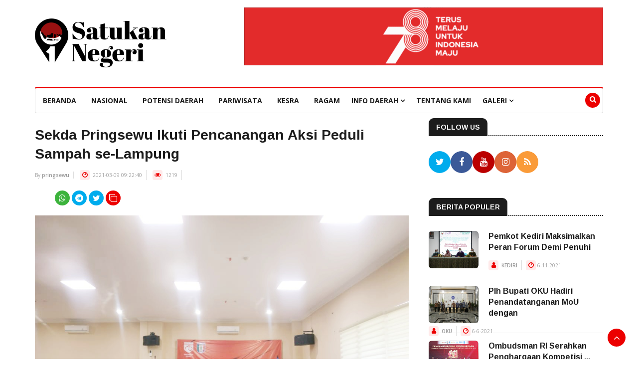

--- FILE ---
content_type: text/html; charset=UTF-8
request_url: https://satukanegeri.com/post/80607/sekda_pringsewu_ikuti_pencanangan_aksi_peduli_sampah_se-lampung
body_size: 6723
content:
<!DOCTYPE html>
<html lang="id ID">
<head>
<meta charset="utf-8">
<meta http-equiv="X-UA-Compatible" content="IE=edge,chrome=1">
<meta http-equiv="Content-Type" content="text/html;charset=UTF-8"/>
<meta http-equiv="content-language" content="In-Id" />
<meta name="viewport" content="width=device-width, initial-scale=1.0">
<meta name="googlebot-news" content="index, follow" />
<meta name="googlebot" content="index, follow" />
<meta name="author" content="Satukan Negeri">
<meta name="robots" content="index, follow" />
<meta name="language" content="id" />
<meta name="geo.country" content="id" />
<meta name="geo.placename" content="Indonesia" />

<meta name="description" content="satukanegeri.com - Tersebar Satukan Negeri, Sekda Pringsewu Ikuti Pencanangan Aksi Peduli Sampah se-Lampung"><meta name="keywords" content="Berita Daerah, Berita Kota Kabupaten Indonesia, Berita Hari Ini, Sekda Pringsewu Ikuti Pencanangan Aksi Peduli Sampah se-Lampung"><title>Sekda Pringsewu Ikuti Pencanangan Aksi Peduli Sampah se-Lampung</title><meta property="og:type" content="article" /><meta property="og:image" content="https://satukanegeri.com/data/getImage/0/80607/2021/03/20210309_163106_1.jpg" /><meta property="og:title" content="Sekda Pringsewu Ikuti Pencanangan Aksi Peduli Sampah se-Lampung" /><meta property="og:url" content="https://satukanegeri.com/post/80607/sekda_pringsewu_ikuti_pencanangan_aksi_peduli_sampah_se-lampung" /><meta property="og:site_name" content="Satukan Negeri" /><meta name="twitter:card" content="summary_large_image" /><meta name="twitter:site" content="@satukanegeri" /><meta name="twitter:site:id" content="@satukanegeri" /><meta name="twitter:creator" content="@satukanegeri" /><meta name="twitter:description" content="Sekda Pringsewu Ikuti Pencanangan Aksi Peduli Sampah se-Lampung" /><meta name="twitter:image" content="https://satukanegeri.com/data/getImage/0/80607/2021/03/20210309_163106_1.jpg" />

<!--Favicon-->
<link rel="icon" href="https://satukanegeri.com/frontend/images/favicon.png" type="image/x-icon">

<!-- CSS -->
<link rel="stylesheet" href="https://satukanegeri.com/frontend/css/bootstrap.min.css">
<link rel="stylesheet" href="https://satukanegeri.com/frontend/css/style.css">
<link rel="stylesheet" href="https://satukanegeri.com/frontend/css/responsive.css">
<link rel="stylesheet" href="https://satukanegeri.com/frontend/font-awesome/4.7.0/css/font-awesome.min.css">
<link rel="stylesheet" href="https://satukanegeri.com/frontend/css/animate.css">
<link rel="stylesheet" href="https://satukanegeri.com/frontend/css/owl.carousel.min.css">
<link rel="stylesheet" href="https://satukanegeri.com/frontend/css/owl.theme.default.min.css">
<link rel="stylesheet" href="https://satukanegeri.com/frontend/css/colorbox.css">
<link rel="stylesheet" href="https://satukanegeri.com/frontend/css/thd.css">

<!-- Google Fonts -->
<link href="https://fonts.googleapis.com/css?family=Arimo:400,700&display=swap" rel="stylesheet"> 
<link href="https://fonts.googleapis.com/css?family=Open+Sans:400,600,700,800&display=swap" rel="stylesheet">

    <style>
      .containerl {
        height: 10vh;
        width: 100vw;
        display: flex;
        justify-content: center;
        align-items: center;
      }
      .loader {
        display: flex;
      }
      .loader div {
        margin: 10px;
        width: 10px;
        height: 10px;
        background: #e67e22;
        border-radius: 50%;
        animation: waveDotEffect 2s linear infinite;
        animation-delay: calc(var(--i) * 0.1s);
      }
      @keyframes waveDotEffect {
        0% {
          transform: translateY(0);
          opacity: 0.5;
        }
        25% {
          transform: translateY(-20px);
          opacity: 1;
        }
        50% {
          transform: translateY(0);
        }
      }
    </style>

    </head>
<body>

<div class="body-inner"> 
 
  <!-- Header start -->
  <header id="header" class="header">
  <div class="container">
    <div class="row">
      <div class="col-md-3 col-sm-12">  <div class="logo"> <a href="https://satukanegeri.com/"> <img src="https://satukanegeri.com/frontend/images/Logo_263x100.png" alt=""> </a> </div></div><div class="col-md-9 col-sm-12">  <div class="AD-banner float-right">       <img  class="img-fluid" src="https://satukanegeri.com/data/getIklan//ikl/2023/07/720x116.gif" alt="">  </div></div>    </div>
  </div>
</header>

  <!--/ Header end -->
  
  <!--/ Main Nav Start -->
  <div class="utf_main_nav_area clearfix utf_sticky">
  <div class="container">
    <div class="row">
      <nav class="navbar navbar-expand-lg col">
        <div class="utf_site_nav_inner float-left">
          <button class="navbar-toggler" type="button" data-toggle="collapse" data-target="#navbarSupportedContent" aria-controls="navbarSupportedContent" aria-expanded="true" aria-label="Toggle navigation"> <span class="navbar-toggler-icon"></span> </button>           
          <div id="navbarSupportedContent" class="collapse navbar-collapse navbar-responsive-collapse">
            <ul class="nav navbar-nav">
              <li><a href="https://satukanegeri.com/home">beranda</a></li><li><a href="https://satukanegeri.com/cat/11">Nasional</a></li><li><a href="https://satukanegeri.com/cat/12">Potensi Daerah</a></li><li><a href="https://satukanegeri.com/cat/13">Pariwisata</a></li><li><a href="https://satukanegeri.com/cat/14">Kesra</a></li><li><a href="https://satukanegeri.com/cat/15">Ragam</a></li><li class="dropdown"> <a href="#" class="nav-link" data-toggle="dropdown">Info Daerah <i class="fa fa-angle-down"></i></a> <ul class="utf_dropdown_menu" role="menu"><li class="utf_dropdown_submenu">   <a href="#."><i class="fa fa-angle-double-right"></i>SUMATERA</a>   <ul class="utf_dropdown_menu"><li><a href="https://satukanegeri.com/provinsi/11">Provinsi Aceh</a></li><li><a href="https://satukanegeri.com/provinsi/12">Provinsi Sumatera Utara</a></li><li><a href="https://satukanegeri.com/provinsi/13">Provinsi Sumatera Barat</a></li><li><a href="https://satukanegeri.com/provinsi/15">Provinsi Jambi</a></li><li><a href="https://satukanegeri.com/provinsi/16">Provinsi Sumatera Selatan</a></li><li><a href="https://satukanegeri.com/provinsi/17">Provinsi Bengkulu</a></li><li><a href="https://satukanegeri.com/provinsi/18">Provinsi Lampung</a></li><li><a href="https://satukanegeri.com/provinsi/19">Provinsi Bangka Belitung</a></li>   </ul></li><li class="utf_dropdown_submenu">   <a href="#."><i class="fa fa-angle-double-right"></i>RIAU</a>   <ul class="utf_dropdown_menu"><li><a href="https://satukanegeri.com/provinsi/14">Provinsi Riau</a></li><li><a href="https://satukanegeri.com/provinsi/21">Provinsi Kepulauan Riau</a></li>   </ul></li><li class="utf_dropdown_submenu">   <a href="#."><i class="fa fa-angle-double-right"></i>JAWA</a>   <ul class="utf_dropdown_menu"><li><a href="https://satukanegeri.com/provinsi/31">Provinsi DKI Jakarta</a></li><li><a href="https://satukanegeri.com/provinsi/32">Provinsi Jawa Barat</a></li><li><a href="https://satukanegeri.com/provinsi/33">Provinsi Jawa Tengah</a></li><li><a href="https://satukanegeri.com/provinsi/35">Provinsi Jawa Timur</a></li><li><a href="https://satukanegeri.com/provinsi/36">Provinsi Banten</a></li>   </ul></li><li class="utf_dropdown_submenu">   <a href="#."><i class="fa fa-angle-double-right"></i>BALI_NTB_NTT</a>   <ul class="utf_dropdown_menu"><li><a href="https://satukanegeri.com/provinsi/51">Provinsi Bali</a></li><li><a href="https://satukanegeri.com/provinsi/52">Provinsi Nusa Tenggara Barat</a></li><li><a href="https://satukanegeri.com/provinsi/53">Provinsi Nusa Tenggara Timur</a></li>   </ul></li><li class="utf_dropdown_submenu">   <a href="#."><i class="fa fa-angle-double-right"></i>KALIMANTAN</a>   <ul class="utf_dropdown_menu"><li><a href="https://satukanegeri.com/provinsi/61">Provinsi Kalimantan Barat</a></li><li><a href="https://satukanegeri.com/provinsi/62">Provinsi Kalimantan Tengah</a></li><li><a href="https://satukanegeri.com/provinsi/63">Provinsi Kalimantan Selatan</a></li><li><a href="https://satukanegeri.com/provinsi/64">Provinsi Kalimantan Timur</a></li><li><a href="https://satukanegeri.com/provinsi/65">Provinsi Kalimantan Utara</a></li>   </ul></li><li class="utf_dropdown_submenu">   <a href="#."><i class="fa fa-angle-double-right"></i>SULAWESI</a>   <ul class="utf_dropdown_menu"><li><a href="https://satukanegeri.com/provinsi/71">Provinsi Sulawesi Utara</a></li><li><a href="https://satukanegeri.com/provinsi/72">Provinsi Sulawesi Tengah</a></li><li><a href="https://satukanegeri.com/provinsi/73">Provinsi Sulawesi Selatan</a></li><li><a href="https://satukanegeri.com/provinsi/74">Provinsi Sulawesi Tenggara</a></li><li><a href="https://satukanegeri.com/provinsi/75">Provinsi Gorontalo</a></li><li><a href="https://satukanegeri.com/provinsi/76">Provinsi Sulawesi Barat</a></li>   </ul></li><li class="utf_dropdown_submenu">   <a href="#."><i class="fa fa-angle-double-right"></i>MALUKU</a>   <ul class="utf_dropdown_menu"><li><a href="https://satukanegeri.com/provinsi/81">Provinsi Maluku</a></li><li><a href="https://satukanegeri.com/provinsi/82">Provinsi Maluku Utara</a></li>   </ul></li><li class="utf_dropdown_submenu">   <a href="#."><i class="fa fa-angle-double-right"></i>PAPUA</a>   <ul class="utf_dropdown_menu"><li><a href="https://satukanegeri.com/provinsi/91">Provinsi Papua</a></li><li><a href="https://satukanegeri.com/provinsi/92">Provinsi Papua Barat</a></li>   </ul></li> </ul></li><li><a href="https://satukanegeri.com/aboutus">Tentang Kami</a></li><li class="dropdown"> <a href="#" class="nav-link" data-toggle="dropdown">Galeri <i class="fa fa-angle-down"></i></a> <ul class="utf_dropdown_menu" role="menu"><li><a href="https://satukanegeri.com/galeri">Galeri Foto</a></li><li><a href="https://satukanegeri.com/galeri_video">Galeri Video</a></li> </ul></li>            </ul>
          </div>            
        </div>
      </nav>        
      <div class="utf_nav_search"> <span id="search"><i class="fa fa-search"></i></span> </div>        
      <div class="utf_search_block" style="display: none;">
        <input type="text" class="form-control" id="it_search" name="it_search">
        <span class="utf_search_close">&times;</span> 
      </div>        
    </div>
  </div>    
</div>  <!-- Menu wrapper end -->
  
  <!--/ Page Title Start -->
  
  
  <!--/ 1rd Block Wrapper Start -->
  <section class="utf_block_wrapper">
    <div class="container">
      <div class="row">
        <div class="col-lg-8 col-md-12">
          <div class="single-post">
            <div class="utf_post_title-area"> 
              <!-- <a class="utf_post_cat" href="#">Health</a> -->
              <h2 class="utf_post_title">Sekda Pringsewu Ikuti Pencanangan Aksi Peduli Sampah se-Lampung</h2>
              <div class="utf_post_meta"> 
                <span class="utf_post_author"> By <a href="https://satukanegeri.com/author/160">pringsewu</a> </span> 
                <span class="utf_post_date"><i class="fa fa-clock-o"></i> 2021-03-09 09:22:40</span>
                <span class="post-hits"><i class="fa fa-eye"></i> 1219</span>
              </div>
            </div>

            <div class="utf_post_content-area">
              
              <ul class="post1-social-icon">
                <li><a href="https://api.whatsapp.com/send?text=https%3A%2F%2Fsatukanegeri.com%2Fpost%2F80607%2Fsekda_pringsewu_ikuti_pencanangan_aksi_peduli_sampah_se-lampung" target="_blank"><i class="fa fa-whatsapp"></i></a></li>
                <li><a href="https://t.me/share/url?url=https%3A%2F%2Fsatukanegeri.com%2Fpost%2F80607%2Fsekda_pringsewu_ikuti_pencanangan_aksi_peduli_sampah_se-lampung&text=Sekda+Pringsewu+Ikuti+Pencanangan+Aksi+Peduli+Sampah+se-Lampung" target="_blank"><i class="fa fa-telegram"></i></a></li>
                <li><a href="https://twitter.com/share?url=https%3A%2F%2Fsatukanegeri.com%2Fpost%2F80607%2Fsekda_pringsewu_ikuti_pencanangan_aksi_peduli_sampah_se-lampung&text=Sekda+Pringsewu+Ikuti+Pencanangan+Aksi+Peduli+Sampah+se-Lampung" target="_blank"><i class="fa fa-twitter"></i></a></li>
                <li><a href="#" onclick="copyToClipboard('https://satukanegeri.com/post/80607/sekda_pringsewu_ikuti_pencanangan_aksi_peduli_sampah_se-lampung')"><i class="fa fa-clone"></i></a></li>
              </ul>

              <div class="post-media post-featured-image">    <a href="https://satukanegeri.com/data/getImage/1/80608/2021/03/20210309_163106_1.jpg" class="gallery-popup">        <img src="https://satukanegeri.com/data/getImage/1/80608/2021/03/20210309_163106_1.jpg" class="img-fluid" alt="">    </a><div class="utf_post_meta"><span class="utf_post_author">20210309_163106_1</span></div></div>

              <div class="entry-content">
                <p style="text-align: justify"><strong>Pringsewu</strong> - Sekretaris Daerah Kabupaten Pringsewu Heri Iswahyudi mengikuti Pencanangan Serentak Aksi Peduli Sampah di 15 Kabupaten/Kota se-Provinsi Lampung yang dipimpin Wakil Gubernur Chusnunia Chalim secara virtual di Aula Utama Kantor Bupati Pringsewu, Selasa (9/3).</p><p style="text-align: justify">
Chusnunia mengatakan, Hari Peduli Sampah Nasional (HPSN) 2021 yang mengusung tema "Sampah Bahan Baku Ekonomi di Masa Pandemi" harus menjadi babak baru pengelolaan sampah di Indonesia, dengan menjadikan sampah sebagai bahan baku ekonomi.</p><div class="col-lg-12"><div class="AD-banner"> <img  class="img-fluid" src="https://satukanegeri.com/data/getIklan//ikl/2023/07/banner produk 1110x180.gif" alt="" /></div></div><p style="text-align: justify"></p><p style="text-align: justify">
"Dalam mengatasi persoalan sampah, pemerintah pusat dan daerah tidak dapat bekerja sendiri, perlu melibatkan seluruh komponen masyarakat dalam pengelolaannya," ujarnya.</p>              </div>

              
              <div class="tags-area clearfix"><div class="post-tags"><a href="#" onclick="like(80607,1)"><i class="fa fa-thumbs-o-up margin-r-5"></i> Like</a><a href="#" onclick="like(80607,0)"><i class="fa fa-thumbs-o-down margin-r-5"></i> Dislike</a></div></div>
              
            </div>
          </div>
          
          <nav class="post-navigation clearfix">    <div class="post-previous">         <a href="https://satukanegeri.com/post/9">            <span><i class="fa fa-angle-left"></i>Previous Post</span>            <h3>KALAHKAN PASANGAN KORSEL, AHSAN/HENDRA JUARA GRUP D OLIMPIADE...</h3>        </a>     </div>    <div class="post-next">         <a href="https://satukanegeri.com/post/170036">            <span>Next Post <i class="fa fa-angle-right"></i></span>            <h3>Wabup, Kapolres, dan Dandim Subang Patroli Malam Pergantian Tahun...</h3>        </a>     </div></nav>          
                    
          <div class="related-posts block">    <h3 class="utf_block_title"><span>Posting Terkait</span></h3>    <div id="utf_latest_news_slide" class="owl-carousel owl-theme utf_latest_news_slide">        <div class="item"><div class="utf_post_block_style clearfix">        <div class="utf_post_thumb"> <a href="https://satukanegeri.com/post/146803/pemkot_kediri_maksimalkan_peran_forum_demi_penuhi_hak_anak"><img class="img-fluid" src="https://satukanegeri.com/data/getImage/0/146803/2021/11/WhatsApp-Image-2021-11-04-at-20.40.39.jpeg" alt="" /></a> </div>        <div class="utf_post_content">          <h2 class="utf_post_title title-medium"> <a href="https://satukanegeri.com/post/146803/pemkot_kediri_maksimalkan_peran_forum_demi_penuhi_hak_anak">Pemkot Kediri Maksimalkan Peran Forum Demi Penuhi</a> </h2>          <div class="utf_post_meta"><span class="utf_post_author"><i class="fa fa-user"></i> <a href="https://satukanegeri.com/author/20">KEDIRI</a></span><span class="utf_post_date"><i class="fa fa-clock-o"></i>6-11-2021</span>          </div>        </div>      </div>        </div>        <div class="item"><div class="utf_post_block_style clearfix">        <div class="utf_post_thumb"> <a href="https://satukanegeri.com/post/100903/plh_bupati_oku_hadiri_penandatanganan_mou_dengan_ipb"><img class="img-fluid" src="https://satukanegeri.com/data/getImage/0/100903/2021/06/196659638_499729174600944_653420673250288614_n.jpg" alt="" /></a> </div>        <div class="utf_post_content">          <h2 class="utf_post_title title-medium"> <a href="https://satukanegeri.com/post/100903/plh_bupati_oku_hadiri_penandatanganan_mou_dengan_ipb">Plh Bupati OKU Hadiri Penandatanganan MoU dengan</a> </h2>          <div class="utf_post_meta"><span class="utf_post_author"><i class="fa fa-user"></i> <a href="https://satukanegeri.com/author/75">OKU</a></span><span class="utf_post_date"><i class="fa fa-clock-o"></i>6-6-2021</span>          </div>        </div>      </div>        </div>        <div class="item"><div class="utf_post_block_style clearfix">        <div class="utf_post_thumb"> <a href="https://satukanegeri.com/post/211505/ombudsman_ri_serahkan_penghargaan_kompetisi_pengelolaan_pengaduan_pelayanan_publik"><img class="img-fluid" src="https://satukanegeri.com/data/getImage/0/211505/2022/06/HMS07358.jpg" alt="" /></a> </div>        <div class="utf_post_content">          <h2 class="utf_post_title title-medium"> <a href="https://satukanegeri.com/post/211505/ombudsman_ri_serahkan_penghargaan_kompetisi_pengelolaan_pengaduan_pelayanan_publik">Ombudsman RI Serahkan Penghargaan Kompetisi ...</a> </h2>          <div class="utf_post_meta"><span class="utf_post_author"><i class="fa fa-user"></i> <a href="https://satukanegeri.com/author/219">OMBUDSMAN</a></span><span class="utf_post_date"><i class="fa fa-clock-o"></i>17-6-2022</span>          </div>        </div>      </div>        </div>        <div class="item"><div class="utf_post_block_style clearfix">        <div class="utf_post_thumb"> <a href="https://satukanegeri.com/post/108227/diskominfo_natuna_ikuti_diseminasi_survei_kepuasan_penggunaan_sp4n_lapor"><img class="img-fluid" src="https://satukanegeri.com/data/getImage/0/108227/2021/07/20210701-Diseminasi-Survei-4.jpeg" alt="" /></a> </div>        <div class="utf_post_content">          <h2 class="utf_post_title title-medium"> <a href="https://satukanegeri.com/post/108227/diskominfo_natuna_ikuti_diseminasi_survei_kepuasan_penggunaan_sp4n_lapor">Diskominfo Natuna Ikuti Diseminasi Survei Kepuasan ...</a> </h2>          <div class="utf_post_meta"><span class="utf_post_author"><i class="fa fa-user"></i> <a href="https://satukanegeri.com/author/149">NATUNA</a></span><span class="utf_post_date"><i class="fa fa-clock-o"></i>2-7-2021</span>          </div>        </div>      </div>        </div>    </div></div>          
          <!-- Post comment start -->
          <!-- <div id="comments" class="comments-area block">
            <h3 class="utf_block_title"><span>03 Comments</span></h3>
            <ul class="comments-list">
              <li>

                <div class="comment"> <img class="comment-avatar pull-left" alt="" src="images/news/user1.png">
                  <div class="comment-body">
                    <div class="meta-data"> <span class="comment-author">Miss Lisa Doe</span> <span class="comment-date pull-right">15 Jan, 2020</span> </div>
                    <div class="comment-content">
                      <p>isi berita.</p>
                    </div>
                    <div class="text-left"> <a class="comment-reply" href="#"><i class="fa fa-share"></i> Reply</a> </div>
                  </div>
                </div>

                <ul class="comments-reply">
                  <li>

                    <div class="comment"> <img class="comment-avatar pull-left" alt="" src="images/news/user2.png">
                      <div class="comment-body">
                        <div class="meta-data"> <span class="comment-author">Miss Lisa Doe</span> <span class="comment-date pull-right">15 Jan, 2020</span> </div>
                        <div class="comment-content">
                          <p>isi berita.</p>
                        </div>
                        <div class="text-left"> <a class="comment-reply" href="#"><i class="fa fa-share"></i> Reply</a> </div>
                      </div>
                    </div>

                  </li>
                </ul>

                <div class="comment last"> <img class="comment-avatar pull-left" alt="" src="images/news/user1.png">
                  <div class="comment-body">
                    <div class="meta-data"> <span class="comment-author">Miss Lisa Doe</span> <span class="comment-date pull-right">15 Jan, 2020</span> </div>
                    <div class="comment-content">
                      <p>isi berita.</p>
                    </div>
                    <div class="text-left"> <a class="comment-reply" href="#"><i class="fa fa-share"></i> Reply</a> </div>
                  </div>
                </div>

              </li>
            </ul>
          </div> -->
          <!-- Post comment end -->
          
		      <!--/ Comments Form Start -->
          <!-- <div class="comments-form">
            <h3 class="title-normal">Leave a comment</h3>
            <form>
              <div class="row">
                <div class="col-md-6">
                  <div class="form-group">
                    <input class="form-control" name="name" id="name" placeholder="Name" type="text" required>
                  </div>
                </div>
                <div class="col-md-6">
                  <div class="form-group">
                    <input class="form-control" name="email" id="email" placeholder="Email" type="email" required>
                  </div>
                </div>
				        <div class="col-md-6">
                  <div class="form-group">
                    <input class="form-control" placeholder="Phone" type="text" required>
                  </div>
                </div>
                <div class="col-md-6">
                  <div class="form-group">
                    <input class="form-control" placeholder="Subject" type="text" required>
                  </div>
                </div>
				        <div class="col-md-12">
                  <div class="form-group">
                    <textarea class="form-control required-field" id="message" placeholder="Comment" rows="10" required></textarea>
                  </div>
                </div>
              </div>
              <div class="clearfix">
                <button class="comments-btn btn btn-primary" type="submit">Post Comment</button>
              </div>
            </form>
          </div> -->
          <!-- Comments form end -->
          
          
          <div class="contact-form">
            <ul class="comments-list">  <li>  </li></ul>            <h3 class="comment-reply-title">Komentar</h3>

            <p class="notice error"></p><br/>

            <form id="comment_form" action="https://satukanegeri.com/post/80607" method='post'>
              <div class="form-group">
                  <label for="comment_name">Name:</label>
                  <input class="form-control" type="text" required name="comment_name" id='name' value=""/>
              </div>

              <div class="form-group">
                  <label for="email">E-mail :</label>
                  <input class="form-control" type="text" name="comment_email" value="" id='email'/>
              </div>
              <div class="form-group">
                  <label for="comment">Comment :</label>
                  <textarea class="form-control" name="comment_body" value="" id='comment'></textarea>
              </div>

              <input type='hidden' name='parent_id' value="0" id='parent_id' />
              <input type='hidden' name='post_id' value="80607" id='parent_id'/>

              <div id='submit_button'>
                  <input class="btn btn-success" type="submit" name="submit" value="add comment"/>
              </div>
            </form>
          </div>



        </div>
        
        <div class="col-lg-4 col-md-12">
          <div class="sidebar utf_sidebar_right">
            <!-- Follow Us -->
            <div class="widget">
    <h3 class="utf_block_title"><span>Follow Us</span></h3>
    <ul class="social-icon">
        <li><a href="http://www.twitter.com" target="_blank"><i class="fa fa-twitter"></i></a></li><li><a href="http://www.facebook.com" target="_blank"><i class="fa fa-facebook"></i></a></li><li><a href="http://www.youtube.com" target="_blank"><i class="fa fa-youtube"></i></a></li><li><a href="http://www.instagram.com" target="_blank"><i class="fa fa-instagram"></i></a></li><li><a href="http://www.rss.com" target="_blank"><i class="fa fa-rss"></i></a></li>      
    </ul>
</div>
            <!-- Popular -->
            <div class="widget color-default">  <h3 class="utf_block_title"><span>Berita Populer</span></h3>  <div class="utf_list_post_block">    <ul class="utf_list_post"><li class="clearfix"><div class="utf_post_block_style post-float clearfix">        <div class="utf_post_thumb"> <a href="https://satukanegeri.com/post/146803/pemkot_kediri_maksimalkan_peran_forum_demi_penuhi_hak_anak"><img class="img-fluid" src="https://satukanegeri.com/data/getImage/0/146803/2021/11/WhatsApp-Image-2021-11-04-at-20.40.39.jpeg" alt="" /></a> </div>        <div class="utf_post_content">          <h2 class="utf_post_title title-medium"> <a href="https://satukanegeri.com/post/146803/pemkot_kediri_maksimalkan_peran_forum_demi_penuhi_hak_anak">Pemkot Kediri Maksimalkan Peran Forum Demi Penuhi</a> </h2>          <div class="utf_post_meta"><span class="utf_post_author"><i class="fa fa-user"></i> <a href="https://satukanegeri.com/author/20">KEDIRI</a></span><span class="utf_post_date"><i class="fa fa-clock-o"></i>6-11-2021</span>          </div>        </div>      </div></li><li class="clearfix"><div class="utf_post_block_style post-float clearfix">        <div class="utf_post_thumb"> <a href="https://satukanegeri.com/post/100903/plh_bupati_oku_hadiri_penandatanganan_mou_dengan_ipb"><img class="img-fluid" src="https://satukanegeri.com/data/getImage/0/100903/2021/06/196659638_499729174600944_653420673250288614_n.jpg" alt="" /></a> </div>        <div class="utf_post_content">          <h2 class="utf_post_title title-medium"> <a href="https://satukanegeri.com/post/100903/plh_bupati_oku_hadiri_penandatanganan_mou_dengan_ipb">Plh Bupati OKU Hadiri Penandatanganan MoU dengan</a> </h2>          <div class="utf_post_meta"><span class="utf_post_author"><i class="fa fa-user"></i> <a href="https://satukanegeri.com/author/75">OKU</a></span><span class="utf_post_date"><i class="fa fa-clock-o"></i>6-6-2021</span>          </div>        </div>      </div></li><li class="clearfix"><div class="utf_post_block_style post-float clearfix">        <div class="utf_post_thumb"> <a href="https://satukanegeri.com/post/211505/ombudsman_ri_serahkan_penghargaan_kompetisi_pengelolaan_pengaduan_pelayanan_publik"><img class="img-fluid" src="https://satukanegeri.com/data/getImage/0/211505/2022/06/HMS07358.jpg" alt="" /></a> </div>        <div class="utf_post_content">          <h2 class="utf_post_title title-medium"> <a href="https://satukanegeri.com/post/211505/ombudsman_ri_serahkan_penghargaan_kompetisi_pengelolaan_pengaduan_pelayanan_publik">Ombudsman RI Serahkan Penghargaan Kompetisi ...</a> </h2>          <div class="utf_post_meta"><span class="utf_post_author"><i class="fa fa-user"></i> <a href="https://satukanegeri.com/author/219">OMBUDSMAN</a></span><span class="utf_post_date"><i class="fa fa-clock-o"></i>17-6-2022</span>          </div>        </div>      </div></li><li class="clearfix"><div class="utf_post_block_style post-float clearfix">        <div class="utf_post_thumb"> <a href="https://satukanegeri.com/post/108227/diskominfo_natuna_ikuti_diseminasi_survei_kepuasan_penggunaan_sp4n_lapor"><img class="img-fluid" src="https://satukanegeri.com/data/getImage/0/108227/2021/07/20210701-Diseminasi-Survei-4.jpeg" alt="" /></a> </div>        <div class="utf_post_content">          <h2 class="utf_post_title title-medium"> <a href="https://satukanegeri.com/post/108227/diskominfo_natuna_ikuti_diseminasi_survei_kepuasan_penggunaan_sp4n_lapor">Diskominfo Natuna Ikuti Diseminasi Survei Kepuasan ...</a> </h2>          <div class="utf_post_meta"><span class="utf_post_author"><i class="fa fa-user"></i> <a href="https://satukanegeri.com/author/149">NATUNA</a></span><span class="utf_post_date"><i class="fa fa-clock-o"></i>2-7-2021</span>          </div>        </div>      </div></li>    </ul>  </div></div>            
            <div class="widget text-center">  <img class="banner img-fluid" style="width:350px; height:470px"  src="https://satukanegeri.com/data/getIklan//ikl/2023/07/350x470.gif" alt=""></div>                        
            <!-- newsletter -->
            
          </div>          
        </div>        
      </div>
    </div>
  </section>
<!--/ 1rd Block Wrapper End -->
  
<!-- Footer Start -->  
<footer id="footer" class="footer">
  <div class="utf_footer_main">
    <div class="container">
      <div class="row">
        <div class="col-lg-4 col-sm-12 col-xs-12 footer-widget contact-widget">
          <h3 class="widget-title"><a href="https://satukanegeri.com/aboutus">Tentang Kami</a></h3>
          <ul>
            <li><a href="https://satukanegeri.com/aboutus">Satukan Negeri</a></li>
            <li><i class="fa fa-envelope-o"></i> <a href="#">info@satukanegeri.com</a></li>			 
          </ul>
          <ul class="unstyled utf_footer_social">
            <li><a title="Twitter" href="http://www.twitter.com"><i class="fa fa-twitter"></i></a></li><li><a title="Facebook" href="http://www.facebook.com"><i class="fa fa-facebook"></i></a></li><li><a title="Youtube" href="http://www.youtube.com"><i class="fa fa-youtube"></i></a></li><li><a title="Instagram" href="http://www.instagram.com"><i class="fa fa-instagram"></i></a></li><li><a title="Rss" href="http://www.rss.com"><i class="fa fa-rss"></i></a></li>      
          </ul>
        </div>

              </div>
    </div>
  </div>    
</footer><!-- Footer End -->
  
<!-- Copyright Start -->   
<div class="copyright">
  <div class="container">
    <div class="row">
      <div class="col-sm-12 col-md-12 text-center">
        <div class="utf_copyright_info"> <span>Copyright © 2021 All Rights Reserved.</span> </div>
      </div>        
    </div>      
    <div id="back-to-top" class="back-to-top">
      <button class="btn btn-primary" title="Back to Top"> <i class="fa fa-angle-up"></i> </button>
    </div>
  </div>
</div><!-- Copyright End -->
  
<!-- Javascript Start --> 
<script src="https://satukanegeri.com/frontend/js/jquery-3.2.1.min.js"></script> 
<script src="https://satukanegeri.com/frontend/js/bootstrap.min.js"></script> 
<script src="https://satukanegeri.com/frontend/js/owl.carousel.min.js"></script> 
<script src="https://satukanegeri.com/frontend/js/jquery.colorbox.js"></script>
<script src="https://satukanegeri.com/frontend/js/smoothscroll.js"></script> 
<script src="https://satukanegeri.com/frontend/js/custom.js"></script> 
<!-- Javascript End -->
<script type='text/javascript'>

  function fb_share(e,o){
    return u=o,t=e,window.open("http://www.facebook.com/sharer.php?u="+encodeURIComponent(u)+"&t="+encodeURIComponent(t),"sharer","toolbar=0,status=0,width=626,height=436"),!1
  }

  function tweet_share(t){
    return u=t,window.open("https://twitter.com/intent/tweet?text="+encodeURIComponent(u),"sharer","toolbar=0,status=0,width=626,height=436"),!1
  }

  function plus_share(t){
    return u=t,window.open("https://plus.google.com/share?url="+encodeURIComponent(u),"sharer","toolbar=0,status=0,width=626,height=436"),!1
  }

  function telegram_share(e,o,x){
    return u=o,t=e,window.open("https://t.me/share/url?url="+encodeURIComponent(u)+"&text="+encodeURIComponent(t)+x,"sharer","toolbar=0,status=0,width=626,height=436"),!1
  }

  function whatsapp_share(e,o){
    return u=o,t=e,window.open("https://wa.me/?text="+encodeURIComponent(u)+" - "+encodeURIComponent(t),"sharer","toolbar=0,status=0,width=626,height=436"),!1
  }


  $(function () {
      $("a.comment-reply").click(function () {
          var id = $(this).attr("id");
          $("#parent_id").attr("value", id);
          $("#name").focus();
      });
  });  

  function copyToClipboard(text) {
    var $temp = $("<input>");
    $("body").append($temp);
    $temp.val(text).select();
    document.execCommand("copy");
    $temp.remove();
    alert('URL sudah di copy');
  }

  function like(postId,status){
    $.ajax({
      url:"https://satukanegeri.com/post/like/"+postId+"/"+status,
      method:"POST",
      dataType:"json",
      success:function(data){
          // $('#data_table').html(data.data_table);
          // $('#pagination_link_bawah').html(data.pagination_link);
          // curType = data.type;
      }
    });
  } 
  var input=document.getElementById("it_search");input.addEventListener("keyup",function(event){if(event.keyCode===13){console.log(input.value);location.replace("https://satukanegeri.com/search/"+input.value)}});
</script>

</div>
<!-- Google tag (gtag.js) -->
<script async src="https://www.googletagmanager.com/gtag/js?id=G-8DRZJTJP44"></script>
<script>
  window.dataLayer = window.dataLayer || [];
  function gtag(){dataLayer.push(arguments);}
  gtag('js', new Date());

  gtag('config', 'G-8DRZJTJP44');
</script>
</body>
</html>

--- FILE ---
content_type: text/css
request_url: https://satukanegeri.com/frontend/css/style.css
body_size: 10460
content:
/* @import url('https://fonts.googleapis.com/css?family=Arimo:400,700&display=swap'); */
/* @import url('https://fonts.googleapis.com/css?family=Open+Sans:400,600,700,800&display=swap'); */

/* Table of Content
==================================================
#. Typography
#. Global Styles
#. Top Bar
#. Header Area
#. Slider
#. Features
#. Services
#. Project Area
#. Subscribe Area
#. News section
#. Footer
#. Sub Pages
#. Contact Us
#. News Single
#. Sidebar
#. Error Page
	
*/

/* Typography
================================================== */

body {
	background: #fff;
	color: #333;
}
body, p {
	font-family: 'Open Sans', sans-serif;
	line-height: 24px;
	font-size: 14px;
	text-rendering: optimizeLegibility;
}
h1, h2, h3, h4, h5, h6 {
	color: #1c1c1c;
	font-weight: 700;
	font-family: 'Arimo', sans-serif;
}
h1 {
	font-size: 36px;
	line-height: 48px;
}
h2 {
	font-size: 28px;
	line-height: 36px;
}
h3 {
	font-size: 24px;
	margin-bottom: 20px;
}
h4 {
	font-size: 18px;
	line-height: 28px;
}
h5 {
	font-size: 14px;
	line-height: 24px;
}
.alert .icon {
	margin-right: 15px;
}
/* Global styles
================================================== */

html {
	overflow-x: hidden !important;
	width: 100%;
	height: 100%;
	position: relative;
}
body {
	border: 0;
	margin: 0;
	padding: 0;
}
.body-inner {
	position: relative;
	overflow: hidden;
}
a:link, a:visited {
	text-decoration: none;
}
a {
	color: #ec0000;
	-webkit-transition: all 0.3s ease-in-out;
	-moz-transition: all 0.3s ease-in-out;
	-o-transition: all 0.3s ease-in-out;
	-ms-transition: all 0.3s ease-in-out;
	transition: all 0.3s ease-in-out;
}
a:hover {
	text-decoration: none;
	color: #000;
	-webkit-transition: all 0.4s ease-in-out;
	-moz-transition: all 0.4s ease-in-out;
	-o-transition: all 0.4s ease-in-out;
	-ms-transition: all 0.4s ease-in-out;
	transition: all 0.4s ease-in-out;
}
a.read-more {
	color: #ec0000;
	font-weight: 700;
	text-transform: uppercase;
}
a.read-more:hover {
	color: #222;
	-webkit-transition: all 0.4s ease-in-out;
	-moz-transition: all 0.4s ease-in-out;
	-o-transition: all 0.4s ease-in-out;
	-ms-transition: all 0.4s ease-in-out;
	transition: all 0.4s ease-in-out;
}
section, .section-padding {
	padding: 10px 0;
	position: relative;
}
.about-block-area{
	padding:50px 0;
}
.about-block-area .utf_post_content-area{
	margin-top:0;
}
.utf_banner_area{
	padding:10px 0;
}
.owl-stage-outer .item ul.utf_list_post .utf_post_block_style{
	margin-bottom:30px;
}
.no-padding {
	padding: 0;
}
.p-top-0 {
	padding-top: 0;
}
.p-bottom-0 {
	padding-bottom: 0;
}
.m-top-0 {
	margin-top: 0 !important;
}
.m-bottom-0 {
	margin-bottom: 0;
}
.pb-top-0 {
	padding-top:0px;
}
.pb-bottom-10 {
	padding-bottom:10px;
}
.pb-bottom-20 {
	padding-bottom:20px;
}
.pb-bottom-30 {
	padding-bottom:30px;
}
.pb-bottom-40 {
	padding-bottom:40px;
}
.pb-bottom-50 {
	padding-bottom:50px;
}
.pb-bottom-60 {
	padding-bottom:60px;
}
.media>.pull-left {
	margin-right: 20px;
}
img.banner {
	display: inline-block;
}
.gap-60 {
	clear: both;
	height: 60px;
}
.gap-50 {
	clear: both;
	height: 50px;
}
.gap-40 {
	clear: both;
	height: 40px;
}
.gap-30 {
	clear: both;
	height: 30px;
}
.gap-20 {
	clear: both;
	height: 20px;
}
.mrb-30 {
	margin-bottom: 30px;
}
.mrb-40 {
	margin-bottom: 40px;
}
.mrb-80 {
	margin-bottom: -80px;
}
.mrt-0 {
	margin-top: 0 !important;
}
.pab {
	padding-bottom: 0;
}
a:focus {
	outline: 0;
}
img.pull-left {
	margin-right: 20px;
	margin-bottom: 20px;
}
img.pull-right {
	margin-left: 20px;
	margin-bottom: 20px;
}
ol, ul {
	margin-bottom: 20px;
}
.unstyled {
	list-style: none;
	margin: 0;
	padding: 0;
}
.ts-padding {
	padding: 60px;
}
.solid-bg {
	background: #f9f9f9;
}
.solid-row {
	background: #f0f0f0;
}
.dropcap {
	font-size: 44px;
	line-height: 50px;
	display: inline-block;
	float: left;
	margin: 0 12px 0 0;
	position: relative;
	text-transform: uppercase;
}
.vc_video-bg-container.video-bg:before {
	content: " ";
	position: absolute;
	display: block;
	width: 100%;
	height: 100%;
	z-index: 1;
	bottom: 0;
	left: 0;
	background: rgba(0, 0, 0, .8);
}
.vc_video-bg-container.video-bg .thw-title-shortcode {
	position: relative;
	z-index: 2;
}
.embed-responsive {
	padding-bottom: 56.25%;
	position: relative;
	display: block;
	height: 0;
	overflow: hidden;
}
.embed-responsive iframe {
	position: absolute;
	top: 0;
	left: 0;
	width: 100%;
	height: 100%;
	border: 0;
}
.form-control {
	box-shadow: none;
	border: 2px solid #dadada;
	padding: 5px 20px;
	height: 50px;
	background: none;
	color: #959595;
	font-size: 14px;
	font-weight:600;
	border-radius: 4px;
}
textarea.form-control{
	height:150px;
	padding-top:15px;
}
.form-control:focus {
	box-shadow: none;
	border: 2px solid #ec0000;
}
hr {
	background-color: #e7e7e7;
	border: 0;
	height: 1px;
	margin: 40px 0;
}
blockquote {
	position: relative;
	background: #f7f7f7;
	padding:40px 50px;
	border:1px solid #f2f2f2;
	margin: 50px 0 40px;
	font-size: 18px;
	line-height: 30px;
	border-radius:6px;
	font-family: Arimo, sans-serif;
	font-weight: 400;
	text-align: left;
	font-style:italic;
}
blockquote:before {
	position: absolute;
	content: '\f10d';
	font-family: FontAwesome;
	font-size: 36px;
	padding: 9px 15px;
	top:0px;
	left:0;
	margin-left:0px;
	color:rgba(0, 0, 0, 0.2);
}
blockquote:after {
	position: absolute;
	content: '\f10e';
	font-family: FontAwesome;
	font-size: 36px;
	padding: 9px 15px;
	bottom:0px;
	right:0;
	margin-right:0px;
	color:rgba(0, 0, 0, 0.2);
}
cite {
	display: block;
	font-size: 14px;
	margin-top: 10px;
}
blockquote.pull-left {
	padding-left: 15px;
	padding-right: 0;
	text-align: left;
	border-left: 5px solid #eee;
	border-right: 0;
}
.btn-primary, .btn-dark {
	border: 0;
	border-radius: 4px;
	padding: 10px 25px 10px;
	font-size:14px;
	font-weight: 700;
	text-transform: uppercase;
	color: #fff;
	-webkit-transition: 350ms;
	-moz-transition: 350ms;
	-o-transition: 350ms;
	transition: 350ms;
}
.btn-white.btn-primary {
	background: #fff;
	color: #ec0000;
}
.btn-primary {
	background: #ec0000;
}
.btn-dark {
	background: #242427;
}
.btn-primary:hover, .btn-dark:hover, .btn-white.btn-primary:hover {
	background: #272d33;
	color: #fff;
}
.general-btn {
	clear: both;
	margin-top: 50px;
}
.list-round, .list-arrow, .list-check {
	list-style: none;
	margin: 0;
	padding: 0;
}
.list-round li {
	line-height: 28px;
}
.list-round li:before {
	font-family: FontAwesome;
	content: "\f138";
	margin-right: 10px;
	color: #ec0000;
	font-size: 14px;
}
.list-arrow {
	padding: 0;
}
ul.list-arrow li:before {
	font-family: FontAwesome;
	content: "\f105";
	margin-right: 10px;
	color: #ec0000;
	font-size: 16px;
}
ul.list-check li:before {
	font-family: FontAwesome;
	content: "\f00c";
	margin-right: 10px;
	color: #ec0000;
	font-size: 14px;
}
.mr_bottom-20 {
	margin-bottom: 20px;
}
.nav-tabs>li>a.active, .nav-tabs>li>a.active:focus, .nav-tabs>li>a.active:hover, .nav-tabs>li>a:hover, .nav-tabs>li>a {
	border: 0;
	background: none;
}
.nav>li>a:focus, .nav>li>a:hover {
	background: none;
}
a[href^=tel] {
	color: inherit;
	text-decoration: none;
}
@media (min-width: 992px) {
.utf_sticky.sticky {
	background:#ffffff;
	-webkit-box-shadow: 0px 2px 2px 0px rgba(0, 0, 0, 0.08);
	box-shadow: 0px 2px 2px 0px rgba(0, 0, 0, 0.08);
	position: fixed;
	top: 0;
	z-index: 9;
	width: 100%;
	left: 0;
	right: 0;
	margin: auto;
}
.utf_sticky.sticky.fade_down_effect {
	-webkit-animation-name: fadeInDown;
	animation-name: fadeInDown;
	-webkit-animation-duration: 1s;
	animation-duration: 1s;
	-webkit-animation-fill-mode: both;
	animation-fill-mode: both;
	-webkit-animation-delay: .1s;
	animation-delay: .1s;
}
}
.contact_area h3{
	position:relative;
	margin-bottom:40px;
}
.contact_area h3:before {
    background:#ec0000;
    border: 0 none;
    content: "";
    height: 3px;
    left: 0;
	border-radius:30px;
    margin: 8px 0 10px;
    position: absolute;
    bottom: -20px;
    width: 40px;
}

/* Common styles
================================================== */
@media (min-width: 992px) {
.pad-0 {
	padding-left: 0;
	padding-right: 0;
	padding-top: 0;
	padding-bottom: 0;
}
.pad-r {
	padding-right: 2px;
}
.pad-l {
	padding-left: 2px;
}
.pad-r-small {
	padding-right: 1.5px;
}
.pad-l-small {
	padding-left: 1.5px;
}
.pad-l-0 {
	padding-left: 0;
}
.pad-r-0 {
	padding-right: 0;
}
}
.utf_block_title {
	font-size: 14px;
	line-height: 100%;
	text-transform: uppercase;
	margin: 0 0 30px;
	border-bottom: 2px dotted #1c1c1c;
}
.utf_block_title>span {
	background: #1c1c1c;
	color: #fff;
	height: 30px;
	line-height: 34px;
	padding: 10px 15px;
	top:1px;
	border-radius:10px 10px 0 0px;
	position: relative;
	display:inline list-item;
}
.utf_post_title {
	font-size: 18px;
	line-height: 24px;
	margin: 15px 0;
}
.utf_post_title a {
	color: #1c1c1c;
}
.utf_post_title.title-extra-large {
	font-size: 26px;
	line-height: 32px;
	margin-top: 15px;
	margin-bottom: 15px;
}
.utf_post_title.title-large {
	font-size: 20px;
	line-height: 26px;
	margin-top: 15px;
	margin-bottom: 15px;
}
.utf_post_title.title-medium {
	font-size: 16px;
	line-height: 22px;
	margin-top: 15px;
	margin-bottom: 5px;
}
.utf_post_title.title-small {
	font-size: 14px;
	line-height: 20px;
	margin-top: 15px;
	margin-bottom: 5px;
}
a.utf_post_cat {
	position: relative;
	font-size: 10px;
	padding: 0 5px;
	background: #ec0000;
	text-transform: uppercase;
	font-weight: 700;
	color: #fff;
	height: 20px;
	border-radius:4px;
	line-height: 20px;
	display: inline-block;
}
.utf_post_cat a {
	color: #fff;
}
.utf_post_meta .utf_post_author a {
	color: #999999;
	font-weight: 600;
}
.utf_post_meta .utf_post_author a:hover{
	color:#ec0000
}
.utf_post_meta span {
	font-size: 10px;
	color: #a3a3a3;
	margin-top:5px;
	margin-right: 8px;
	padding-right: 8px;
	font-weight:500;
	border-right: 1px solid #dedede;
	line-height: 14px;
	display: inline-block;
}
.utf_post_meta span:last-child{
	margin-right:0;
}
.utf_post_meta span.utf_post_date {
	border-right: 0;
}
.single-post span.utf_post_date{
	border-right: 1px solid #dedede;
}
span.post-comment {
	border-right: 0;
	line-height: 24px;
	margin-right: 0;
	padding-right: 0;
}
span.post-comment a.comments-link:hover span{
	color:#ec0000
}
span.post-comment span {
	border-right: 0;
	line-height: 100%;
}
.utf_post_meta span i {
	margin-right: 3px;
	font-size: 13px;
	color:#ec0000;
	background:#ffeaea;
	padding: 2px;
	border-radius: 4px;
	width: 20px;
	height: 20px;
	line-height: 16px;
	text-align: center;
}
.footer .utf_post_meta span i {
	color:#ec0000;
	background:#373737;
}
.utf_post_overaly_style {
	position: relative;
	overflow: hidden;
}
.utf_post_overaly_style:before {
	content: " ";
	position: absolute;
	display: block;
	width: 100%;
	height: 100%;
	z-index: 1;
	bottom: 0;
	left: 0;
	border-radius:0 0 6px 6px;
	background: -moz-linear-gradient(bottom, rgba(0, 0, 0, 0) 20%, rgba(0, 0, 0, 0.85) 100%);
	background: -webkit-gradient(linear, left bottom, left bottom, color-stop(60%, rgba(0, 0, 0, 0)), color-stop(100%, rgba(0, 0, 0, 0.85)));
	background: -webkit-linear-gradient(bottom, rgba(0, 0, 0, 0) 20%, rgba(0, 0, 0, 0.85) 100%);
	background: -o-linear-gradient(bottom, rgba(0, 0, 0, 0) 20%, rgba(0, 0, 0, 0.85) 100%);
	background: -ms-linear-gradient(bottom, rgba(0, 0, 0, 0) 20%, rgba(0, 0, 0, 0.85) 100%);
	background: linear-gradient(to bottom, rgba(0, 0, 0, 0) 20%, rgba(0, 0, 0, 0.85) 100%);
}
.utf_post_overaly_style .utf_post_content {
	position: absolute;
	bottom: 0;
	padding: 25px;
}
.utf_post_overaly_style .utf_post_title a {
	color: #fff;
}
.utf_post_overaly_style .utf_post_date {
	color: #fff;
}
.utf_post_thumb {
	max-width: 100%;
	position: relative;
	overflow: hidden;
	border-radius:6px;
}
.utf_post_thumb img {
	display: block;
	width: 100%;
	border-radius:6px;
	-webkit-transition: all .3s ease-out;
	-o-transition: all .3s ease-out;
	transition: all .3s ease-out;
}
.utf_post_block_style:hover .utf_post_thumb img, .utf_post_overaly_style:hover .utf_post_thumb img {
	-webkit-transform: scale(1.15);
	-moz-transform: scale(1.15);
	-ms-transform: scale(1.15);
	-o-transform: scale(1.15);
	transform: scale(1.15);
	-webkit-transform: scale(1.2) rotate(5deg);
    transform: scale(1.2) rotate(5deg);
    -ms-filter: "progid: DXImageTransform.Microsoft.Alpha(Opacity=30)";
    filter: alpha(opacity=30);
	-webkit-transition: all .5s ease-out;
	-o-transition: all .5s ease-out;
	transition: all .5s ease-out;
}
.utf_post_block_style:hover .utf_post_thumb img {
	-webkit-transform: scale(1.15);
	-moz-transform: scale(1.15);
	-ms-transform: scale(1.15);
	-o-transform: scale(1.15);
	transform: scale(1.15);
	-webkit-transform: scale(1.2) rotate(5deg);
    transform: scale(1.2) rotate(5deg);
    -ms-filter: "progid: DXImageTransform.Microsoft.Alpha(Opacity=30)";
    filter: alpha(opacity=30);
	-webkit-transition: all .5s ease-out;
	-o-transition: all .5s ease-out;
	transition: all .5s ease-out;
}
.utf_post_block_style:hover .utf_post_thumb:before {
	content:"";
	background:rgba(0, 0, 0, 0.5);
	z-index:1;
    position: absolute;
    top: 0;
    left: 0;
    width: 100%;
    height: 100%;
    transition: 0.3s background ease-out;
	-webkit-transition: all .5s ease-out;
	-o-transition: all .5s ease-out;
	transition: all .5s ease-out;
}
.thumb-float-style .utf_post_cat {
	position: absolute;
	top: 20px;
	left: 20px;
	z-index: 1;
}
.utf_post_overaly_style.contentTop .utf_post_content {
	top: auto;
	bottom: 0;
}
.utf_post_overaly_style.contentTop:before {
	top: 0;
	left: 0;
	background: -moz-linear-gradient(bottom, rgba(0, 0, 0, 0) 30%, rgba(0, 0, 0, 0.95) 100%);
	background: -webkit-gradient(linear, left bottom, left bottom, color-stop(60%, rgba(0, 0, 0, 0)), color-stop(100%, rgba(0, 0, 0, 0.95)));
	background: -webkit-linear-gradient(bottom, rgba(0, 0, 0, 0) 30%, rgba(0, 0, 0, 0.95) 100%);
	background: -o-linear-gradient(bottom, rgba(0, 0, 0, 0) 30%, rgba(0, 0, 0, 0.95) 100%);
	background: -ms-linear-gradient(bottom, rgba(0, 0, 0, 0) 30%, rgba(0, 0, 0, 0.95) 100%);
	background: linear-gradient(to bottom, rgba(0, 0, 0, 0) 30%, rgba(0, 0, 0, 0.95) 100%);
}
.utf_post_overaly_style.text-center .utf_post_content {
	padding: 30px 30px 20px;
}
.utf_post_overaly_style.text-center {
	margin-bottom: 30px;
}
.utf_post_overaly_style.text-center:last-child {
	margin-bottom: 0;
}
.utf_post_overaly_style.text-center .utf_post_thumb img {
	min-height: 260px;
}
.utf_post_overaly_style.text-center:before {
	background: -moz-linear-gradient(bottom, rgba(0, 0, 0, 0) 30%, rgba(0, 0, 0, 0.85) 100%);
	background: -webkit-gradient(linear, left bottom, left bottom, color-stop(60%, rgba(0, 0, 0, 0)), color-stop(100%, rgba(0, 0, 0, 0.85)));
	background: -webkit-linear-gradient(bottom, rgba(0, 0, 0, 0) 30%, rgba(0, 0, 0, 0.85) 100%);
	background: -o-linear-gradient(bottom, rgba(0, 0, 0, 0) 30%, rgba(0, 0, 0, 0.85) 100%);
	background: -ms-linear-gradient(bottom, rgba(0, 0, 0, 0) 30%, rgba(0, 0, 0, 0.85) 100%);
	background: linear-gradient(to bottom, rgba(0, 0, 0, 0) 30%, rgba(0, 0, 0, 0.85) 100%);
	border-radius:0 0 6px 6px;
}
.utf_post_block_style {
	position: relative;
	overflow: hidden;
}
.utf_post_float_half{
	margin-bottom:30px;
}
.utf_post_float_half:last-child{
	margin-bottom:0px;
}
.utf_post_block_style .utf_post_content {
	padding: 0;
}
.utf_post_block_style .utf_post_title a:hover {
	color: #ec0000;
	-webkit-transition: all 0.4s ease-in-out;
	-moz-transition: all 0.4s ease-in-out;
	-o-transition: all 0.4s ease-in-out;
	-ms-transition: all 0.4s ease-in-out;
	transition: all 0.4s ease-in-out;
}
.utf_post_block_style .utf_post_content p {
	font-size: 13px;
}
.utf_post_block_style .utf_post_cat {
	position: absolute;
	top: 15px;
	left: 15px;
	z-index: 1;
	border-radius:4px;
}
.utf_post_block_style .utf_post_content .utf_post_meta {
	margin:0 0 8px 0;
}
.review-box {
	background: #1c1c1c;
	color: #fff;
	position: absolute;
	top: 0;
	padding: 2px 7px;
	font-weight: 700;
}
.utf_list_post_block {
	margin-top: 30px;
}
.widget .utf_list_post_block ul.utf_list_post li{
	border-bottom:1px solid #eeeeee;
	padding-bottom:15px;
}
.utf_block_wrapper .block .utf_list_post_block ul.utf_list_post li{
	border-bottom:1px solid #eeeeee;
	padding-bottom:15px;
}
.utf_featured_tab .utf_list_post_block ul.utf_list_post li{
	border-bottom:1px solid #eeeeee;
	padding-bottom:15px;
}
.utf_list_post {
	list-style: none;
	margin: 0;
	padding: 0;
}
.utf_list_post_block .utf_list_post>li {
	margin-bottom: 15px;
	max-height: 95px;
}
.utf_list_post_block .utf_list_post>li:last-child {
	margin-bottom: 0;
}
.utf_post_block_style.post-float .utf_post_thumb {
	float: left;
	position: relative;
	z-index: 1;
	margin-right: 20px;
}
.utf_post_block_style.post-float .utf_post_thumb img {
	max-width: 100px;
	min-height: 75px;
}
.utf_post_block_style.post-float .utf_post_title {
	margin-top: 0;
	margin-bottom:10px;
}
.utf_post_block_style.post-float .utf_post_content {
	z-index: 0;
}
.utf_post_block_style.post-float .utf_post_cat {
	font-size: 10px;
	left: 8px;
	top: 8px;
}
.review-stars i {
	background:#ffeaea;
	padding:3px;
	border-radius:4px;
	color: #ff7c09;
}

/* Different Color
================================================== */
.color-default a.utf_post_cat {
	background: #ec0000;
}
.color-default .utf_post_cat:before {
	border-top: 8px solid #1c1c1c;
}
.color-red .utf_block_title {
	border-bottom: 2px dotted #ec0000;
}
.color-red .utf_block_title>span, .color-red a.utf_post_cat {
	background: #ec0000;
}
.color-red .utf_post_cat:before {
	border-top: 8px solid #ec0000;
}
.color-red .utf_block_title>span:after {
	border-color: #ec0000 rgba(0, 0, 0, 0) rgba(0, 0, 0, 0) rgba(0, 0, 0, 0);
}
.color-red .owl-carousel.owl-theme .owl-nav>div:hover {
	background: #ec0000;
}
.color-blue .utf_block_title {
	border-bottom: 2px dotted #1e88e5;
}
.color-blue .utf_block_title>span, .color-blue a.utf_post_cat {
	background: #1e88e5;
}
.color-blue .utf_post_cat:before {
	border-top: 8px solid #1e88e5;
}
.color-blue.utf_featured_tab .nav-tabs>li>a.active {
	background:#1e88e5;
	color: #ffffff;
	border:1px solid #1e88e5;	
}
.color-blue.utf_featured_tab .nav-tabs>li>a.active:after {
	border-color: rgba(0, 0, 0, 0) rgba(0, 0, 0, 0) #1e88e5 rgba(0, 0, 0, 0);
}
.color-blue .utf_block_title>span:after {
	border-color: #1e88e5 rgba(0, 0, 0, 0) rgba(0, 0, 0, 0) rgba(0, 0, 0, 0);
}

.color-dark-blue .utf_block_title {
	border-bottom: 2px dotted #4258fe;
}
.color-dark-blue .utf_block_title>span, .color-dark-blue a.utf_post_cat {
	background: #4258fe;
}
.color-dark-blue .utf_post_cat:before {
	border-top: 8px solid #4258fe;
}
.color-dark-blue.utf_featured_tab .nav-tabs>li>a.active {
	color: #4258fe;
}
.color-dark-blue.utf_featured_tab .nav-tabs>li>a.active:after {
	border-color: rgba(0, 0, 0, 0) rgba(0, 0, 0, 0) #4258fe rgba(0, 0, 0, 0);
}
.color-dark-blue .utf_block_title>span:after {
	border-color: #4258fe rgba(0, 0, 0, 0) rgba(0, 0, 0, 0) rgba(0, 0, 0, 0);
}

.color-orange .utf_block_title {
	border-bottom: 2px dotted #ff7a09;
}
.color-orange .utf_block_title>span, .color-orange a.utf_post_cat {
	background: #ff7a09;
}
.color-orange .utf_post_cat:before {
	border-top: 8px solid #ff7a09;
}
.color-orange.utf_featured_tab .nav-tabs>li.active>a {
	color: #ff7a09;
}
.color-orange.utf_featured_tab .nav-tabs>li.active>a:after {
	border-color: rgba(0, 0, 0, 0) rgba(0, 0, 0, 0) #ff7a09 rgba(0, 0, 0, 0);
}
.color-orange .utf_block_title>span:after {
	border-color: #ff7a09 rgba(0, 0, 0, 0) rgba(0, 0, 0, 0) rgba(0, 0, 0, 0);
}

.color-aqua .utf_block_title {
	border-bottom: 2px dotted #00bdb3;
}
.color-aqua .utf_block_title>span, .color-aqua a.utf_post_cat {
	background: #00bdb3;
}
.color-aqua .utf_post_cat:before {
	border-top: 8px solid #00bdb3;
}
.color-aqua.utf_featured_tab .nav-tabs>li.active>a {
	color: #00bdb3;
}
.color-aqua.utf_featured_tab .nav-tabs>li.active>a:after {
	border-color: rgba(0, 0, 0, 0) rgba(0, 0, 0, 0) #00bdb3 rgba(0, 0, 0, 0);
}
.color-aqua .utf_block_title>span:after {
	border-color: #00bdb3 rgba(0, 0, 0, 0) rgba(0, 0, 0, 0) rgba(0, 0, 0, 0);
}

.color-violet .utf_block_title {
	border-bottom: 2px dotted #9401d3;
}
.color-violet .utf_block_title>span, .color-violet a.utf_post_cat {
	background: #9401d3;
}
.color-violet .utf_post_cat:before {
	border-top: 8px solid #9401d3;
}
.color-violet.utf_featured_tab .nav-tabs>li.active>a {
	color: #9401d3;
}
.color-violet.utf_featured_tab .nav-tabs>li.active>a:after {
	border-color: rgba(0, 0, 0, 0) rgba(0, 0, 0, 0) #9401d3 rgba(0, 0, 0, 0);
}
.color-violet .utf_block_title>span:after {
	border-color: #9401d3 rgba(0, 0, 0, 0) rgba(0, 0, 0, 0) rgba(0, 0, 0, 0);
}

/* Trending Bar
================================================== */
.trending-bar {
	background: #272727;
	color: #fff;
	padding: 10px 0;
}
.trending-title {
	background: #ec0000;
	color: #fff;
	display: inline-block;
	font-size: 11px;
	padding: 5px 10px;
	line-height: 100%;
	border-radius:4px;
	text-transform: uppercase;
	float: left;
	margin: 0 20px 0 0;
}
.trending-bar .utf_post_content, .trending-light .utf_post_content {
	padding: 0;
}
.owl-carousel.owl-theme.trending-slide .owl-nav {
	position: absolute;
	right: 0;
	top: -3px;
	margin: 0;
}
.owl-carousel.owl-theme.trending-slide .owl-nav>div {
	background: #ec0000;
	border: 0;
	color: #fff;
}
.owl-carousel.owl-theme.trending-slide .owl-nav>div:hover {
	background: #fff;
	border: 0;
	color: #ec0000;
}
.trending-slide .utf_post_title a {
	color: #fff;
}
.trending-slide .utf_post_title.title-small {
	font-weight: 400;
	margin: 0;
}
.trending-light {
	color: #1c1c1c;
	margin: 30px 0;
}
.trending-light .trending-slide .utf_post_title {
	font-weight: 600;
	margin-top: 3px;
	font-size: 15px;
}
.trending-light .trending-slide .utf_post_title a {
	color: #1c1c1c;
}
.trending-light .trending-title {
	padding: 8px 10px 7px;
}
.trending-light .owl-carousel.owl-theme.trending-slide .owl-nav>div:hover {
	background: #333;
	color: #fff;
}

/* Top Bar
================================================== */
.top-bar {
	background:#272727;
	padding: 8px 0;
	color: #a3a3a3;
	font-size: 13px;
}
.ts-date {
	display: inline-block;
	border-right: 1px solid #acacac;
	padding-right: 10px;
	line-height: 12px;
}
.ts-date i {
	margin-right: 5px;
}
.top-nav {
	display: inline-block;
}
.top-nav li {
	display: inline-block;
	line-height: 12px;
}
.top-nav li:first-child{
	margin-left:2px;
}
.top-nav li a {
	background:#ec0000;
	color: #ffffff;
	padding-right:10px;
	text-transform:uppercase;
	font-weight:600;
	border-radius:4px;
	padding:4px 12px;
	line-height: 100%;
}
.top-nav li a:hover {
	background:#ffffff;
	color: #ec0000;
}
.top-social ul {
	list-style: none;
	padding: 0;
	margin: 0;
}
.top-social li {
	display: inline-block;
	padding: 0;
}
.top-social li a {
	background:#ec0000;
	color: #ffffff;
	margin-right: 5px;
	font-size: 12px;
	width: 26px;
	height: 26px;
	display: inline-block;
	text-align: center;
	line-height: 26px;
	border-radius: 30px;
	-webkit-transition: 400ms;
	-moz-transition: 400ms;
	-o-transition: 400ms;
	transition: 400ms;
}
.top-social li a:hover {
	background:#f9f9f9;
	color: #ec0000;
}
.top-bar-border {
	padding: 8px 20px 8px;
	border-bottom: 1px solid #ddd;
}
.top-bar-border ul.top-info {
	color: #7c7c7c;
	font-weight: 400;
}
.top-bar-border .top-social li a {
	color: #7c7c7c;
}
.top-bar-border ul.top-info li i {
	color: #ec0000;
}

/* Header Default
================================================== */
.header {
	padding: 15px 0;
}
.navbar-fixed {
	background: #fff;
	z-index: 99999;
	position: fixed;
	width: 100%;
	top: 0;
	box-shadow: 0 2px 4px rgba(0, 0, 0, 0.15);
	-webkit-animation: fadeInDown 800ms;
	-moz-animation: fadeInDown 800ms;
	-ms-animation: fadeInDown 800ms;
	-o-animation: fadeInDown 800ms;
	animation: fadeInDown 800ms;
	-webkit-backface-visibility: hidden;
}
.logo {
	padding: 22px 0;
}
.header-right {
	float: right;
}
.header.text-center {
	padding: 10px 0;
}
ul.top-info-box>li.utf_nav_search {
	cursor: pointer;
	padding-left: 30px;
	margin-left: 30px;
}
ul.top-info-box>li.utf_nav_search:before {
	position: absolute;
	content: '';
	background: #ddd;
	left: 0;
	width: 1px;
	height: 40px;
	top: 50%;
	margin-top: -10px;
}
ul.top-info-box>li.utf_nav_search i {
	font-size: 20px;
	top: 10px;
	position: relative;
	cursor: pointer;
	color: #999;
}
.utf_site_nav_inner {
	position: relative;
}
.utf_main_nav_area>.container>.row {
	border: 1px solid #dedede;
	border-top: 3px solid #ec0000;
	margin-left: 0;
	margin-right: 0;
	border-radius:4px;
}
.navbar {
	border-radius: 0;
	border: 0;
	margin-bottom: 0;
	padding: 0px;
}
.navbar-toggler {
	float: left;
	margin-top: 10px;
	margin-bottom: 10px;
	padding: 0;
	border-radius: 4px;
	margin-right: 5px;
	background: #ec0000;
	height: 33px;
	width: 35px;
}
.navbar-toggler-icon {
	width: 30px;
	height:30px;
	background:rgba(0, 0, 0, 0) url(../images/nav_btn.png) no-repeat scroll 0 0;
}
.navbar-toggle .i-bar {
	background: #fff;
}
.navbar-collapse {
	padding-left: 0;
}
ul.navbar-nav {
	float: left;
	display: inline-block;
}
ul.navbar-nav>li {
	float: none;
	display: inline-block;
}
ul.navbar-nav>li {
	padding: 0;
	position: relative;
}
ul.navbar-nav>li>a {
	display: inline-block;
	padding: 0 15px;
	line-height: 49px;
	font-size: 14px;
	font-weight: 700;
	text-transform: uppercase;
	color: #1c1c1c;
	margin: 0;
	position: relative;
	-webkit-transition: 350ms;
	-moz-transition: 350ms;
	-o-transition: 350ms;
	transition: 350ms;
}
ul.navbar-nav>li:hover>a:before, ul.navbar-nav>li.active>a:before {
	border-color: #ec0000;
	opacity: 1;
	transform: scale(1) translateZ(0);
}
ul.navbar-nav>li>a:before {
	content: "";
	position: absolute;
	left: 0;
	right: 0;
	bottom: 0;
	opacity: 0;
	border-bottom: 3px solid;
	transform: scale(0) translateZ(0);
	-webkit-transition: -webkit-transform 0.45s ease, opacity 0.55s ease;
	-moz-transition: -moz-transform 0.45s ease, opacity 0.55s ease;
	-ms-transition: -ms-transform 0.45s ease, opacity 0.55s ease;
	-o-transition: -o-transform 0.45s ease, opacity 0.55s ease;
	transition: transform 0.45s ease, opacity 0.55s ease;
}
ul.navbar-nav>li>a:hover, ul.navbar-nav>li>a:focus {
	background: none;
}
ul.navbar-nav>li>a i {
	font-weight: 700;
}
.nav .open>a, .nav .open>a:hover, .nav .open>a:focus {
	background: transparent;
	border: 0;
}
ul.navbar-nav>li.utf_mega_dropdown {
	position: static;
}
.utf_dropdown_submenu {
	position: relative;
}
.utf_dropdown_submenu>.utf_dropdown_menu {
	top: 0;
	left: 100%;
	margin-top: -5px;
	border-radius: 0;
}
.utf_dropdown_submenu>a:after {
	display: block;
	content: "\f105";
	font-family: FontAwesome;
	float: right;
	margin-top: 3px;
	margin-right: -5px;
}
.utf_dropdown_submenu:hover>a:after {
	border-left-color: #fff;
}
.utf_dropdown_submenu.pull-left {
	float: none;
}
.utf_dropdown_submenu.pull-left>.utf_dropdown_menu {
	left: -100%;
	margin-left: 10px;
	-webkit-border-radius: 6px 0 6px 6px;
	-moz-border-radius: 6px 0 6px 6px;
	border-radius: 6px 0 6px 6px;
}
.dropdown-toggle::after {
	display: none;
}
.utf_dropdown_menu {
	text-align: left;
	background: #fff;
	z-index: 100;
	min-width: 220px;
	border-radius: 6px;
	border: 0;
	border: 0;
	padding: 0;
	border:5px solid rgba(0, 0, 0, 0.05);
	box-shadow: 0px 3px 3px 2px rgba(0,0,0,0.15);
	margin-top: 0;
}
nav.navbar .utf_site_nav_inner ul.navbar-nav li.dropdown ul.utf_dropdown_menu::after {
	position: absolute;
	content: "";
	top: -23px;
	left: 20px;
	border-bottom: 13px solid  #fff;
	border-right: 13px solid transparent;
	border-left: 13px solid transparent;
	border-top: 13px solid transparent;
	z-index: -1;
}
ul.nav li.dropdown .utf_dropdown_menu li.utf_dropdown_submenu:hover .utf_dropdown_menu::after {
	position: absolute;
	content: "";
	top: -23px;
	left: 15px;
	border-bottom: 13px solid transparent;
	border-right: 13px solid transparent;
	border-left: 13px solid transparent;
	border-top: 13px solid transparent;
	z-index: -1;
}
.navbar-nav>li>.utf_dropdown_menu {
	border-top:5px solid rgba(0, 0, 0, 0.05);
}
.navbar-nav>li>.utf_dropdown_menu.utf_mega_menu_content {
	border-top: 5px solid rgba(0, 0, 0, 0.05);
}
.utf_dropdown_menu-large {
	min-width: 400px;
}
.utf_dropdown_menu-large>li>ul {
	padding: 0;
	margin: 0;
	list-style: none;
}
.utf_dropdown_menu-large>li>ul>li>a {
	padding-left: 0;
}
.utf_dropdown_menu-large>li>ul>li.active>a {
	color: #ec0000;
}
.navbar-nav>li>.utf_dropdown_menu>a {
	background: none;
}
.utf_dropdown_menu li a {
	display: block;
	font-size: 14px;
	font-weight: 600;
	line-height: normal;
	text-decoration: none;
	padding: 12px 15px 12px 10px;
	border-bottom: 1px solid #e5e5e5;
	color: #333333;
}
.utf_dropdown_menu li a i{
	margin-right:4px;
}
.utf_dropdown_menu li:last-child>a {
	border-bottom: 0;
}
.utf_dropdown_menu>.active>a, .utf_dropdown_menu>.active>a:hover, .utf_dropdown_menu>.active>a:focus, .utf_dropdown_menu>.active>.utf_dropdown_menu>.active>a {
	background: #ec0000;
	color: #ffffff;
}
.utf_dropdown_menu>.active>a, .utf_dropdown_menu>.active>a:hover:first-child{
	border-radius:4px;
}
.utf_dropdown_menu>li>a:hover, .utf_dropdown_menu>li>a:focus {
	background: #ec0000;
	color: #fff;
	padding-left:17px;
	border-radius:4px;
}
 @media (min-width: 767px) {
ul.nav li.dropdown .utf_dropdown_menu li.utf_dropdown_submenu .utf_dropdown_menu {
	left: 100%;
	top: 0;
	display: none;
}
ul.nav li.dropdown .utf_dropdown_menu li.utf_dropdown_submenu:hover .utf_dropdown_menu {
	display: block;
}
}
.utf_mega_menu_content {
	width: 1110px;
	padding: 0;
}
.utf_mega_menu_content .row {
	margin: 0;
}
.utf_mega_menu_content_inner {
	padding: 20px 10px;
}
.utf_main_nav_area.dark-bg>.container>.row {
	border: 0;
	background: #272727;
	margin-left: 0;
	margin-right: 0;
}
.dark-bg .navbar-toggler {
	margin-left: 6px;
}
.utf_main_nav_area.dark-bg ul.navbar-nav>li>a {
	color: #fff;
}
.utf_main_nav_area.dark-bg ul.navbar-nav>li>a:before {
	border: 0;
}
.utf_main_nav_area.dark-bg ul.navbar-nav>li.active, .utf_main_nav_area.dark-bg ul.navbar-nav>li:hover {
	background: #ec0000;
}
.utf_main_nav_area.dark-bg ul.navbar-nav>li.active:first-child{
	border-radius:4px 0 0 4px;
}
.utf_main_nav_area.dark-bg .utf_nav_search i {
	color: #fff;
}
.utf_main_nav_area>.container, .search-area {
	position: relative;
}
.search-area {
	min-height: 70px;
	padding-right: 0;
}
.utf_nav_search {
	background:#ec0000;
	width:30px;
	height:30px;
	line-height:26px;
	color:#fff;
	border-radius:30px;
	float: right;
	text-align:center;
	display: inline-block;
	position: relative;
	cursor: pointer;
	top: 9px;
	right: 5px;
}
.utf_nav_search #search i{
	color:#ffffff;
}
.utf_nav_search:hover{
	background:#323232;
	color:#ffffff;
}
.utf_search_block {
	background-color: #f7f7f7;
	box-shadow: 0 2px 5px rgba(0, 0, 0, 0.1);
	display: none;
	padding: 8px;
	position: absolute;
	right: 15px;
	top: 100%;
	width: 300px;
	z-index: 10;
	border:5px solid rgba(0, 0, 0, 0.05);
	border-radius:10px;
	margin-top: 0;
}
.utf_search_block .form-control {
	background-color: #ffffff;
	border: none;
	color: #000;
	width: 100%;
	height: 40px;
	padding: 0 12px;
}
.utf_search_block .utf_search_close {
	color: #ffffff;
	position: absolute;
	top: -46px;
	right:1px;
	font-size:24px;
	cursor: pointer;
	background: #fff;
	background:#323232;
	width:30px;
	height:30px;
	line-height:27px;
	border-radius:30px;
	text-align:center;	
}
.search-area .utf_nav_search {
	top: 23px;
}
.search-area .utf_search_block .utf_search_close {
	top: -52px;
}
.search-area .utf_search_block {
	right: 0;
}
.menu-tab .nav.nav-tabs {
	background: #f6f6f6;
	border-right: 1px solid #dedede;
	padding:0px 0px 10px;
	padding-right: 0;
	border-bottom:0;
	min-height: 250px;
	margin-top: 0;
}
.menu-tab .nav.nav-tabs>li>a {
	border: 1px solid transparent;
	border-radius: 4px 0 0 4px;
	font-weight: 600;
	padding: 10px 15px;
}
.menu-tab .nav.nav-tabs>li>a.active {
	background: #fff;
	margin-right: 0px;
	border: 1px solid #dedede;
	border-right: 0;
	color: #ec0000;
	cursor: pointer;
}
.menu-tab .tab-content>.tab-pane {
	padding: 25px 0;
	min-height: 250px;
}
.menu-tab .tab-content>.tab-pane .col-md-3 {
	padding-right: 10px;
	padding-left: 10px;
}

/* Header with Menu
================================================== */
.header.header-menu {
	padding: 0;
}
.header.header-menu .logo {
	padding: 12px 0;
}
.header.header-menu>.container>.row {
	border-bottom: 1px solid #dedede;
	margin-left: 0;
	margin-right: 0;
}
.header.header-menu ul.navbar-nav>li>a {
	line-height: 70px;
}
.header.header-menu ul.navbar-nav>li.utf_mega_dropdown, .utf_site_nav_inner {
	position: static;
}
.header.header-menu .utf_mega_menu_content {
	min-width: 1145px;
	left: -43%;
}

/* Featured Post area 
================================================== */
.utf_featured_post_area {
	margin-bottom: 0px;
}
.owl-carousel.page-slider .owl-nav {
	margin: 0;
}
.owl-carousel.owl-theme.utf_post_slide .owl-nav {
	text-align: center;
	position: absolute;
	top: -73px;
	right: 0;
}
.owl-carousel.owl-theme .owl-nav>div {
	margin: 0 3px;
	background: none;
	border: 1px solid #dedede;
	color: #999;
	width: 26px;
	height: 26px;
	line-height: 22px;
	padding: 0;
	border-radius:30px;
	display: inline-block;
	text-align: center;
	font-size: 16px;
	-webkit-transition: 400ms;
	-moz-transition: 400ms;
	-o-transition: 400ms;
	transition: 400ms;
}
.owl-carousel.owl-theme .owl-nav>div:hover {
	background: #272d33;
	border: 1px solid transparent;
}
.owl-theme .owl-dots {
	text-align: center;
	position: absolute;
	z-index: 1;
	top: -67px;
	right: 0;
	margin: 0 !important;
}
.owl-theme.owl-carousel .owl-dots .owl-dot span {
	width: 10px;
	height: 10px;
	margin: 5px 4px;
	display: inline-block;
	border-radius: 30px;
	background: rgba(0, 0, 0, 0.5);
}
.owl-theme.owl-carousel .owl-dots .owl-dot.active span {
	background: #ec0000;
}
.owl-carousel.owl-theme.utf_latest_news_slide .owl-nav {
	text-align: center;
	position: absolute;
	top: -75px;
	right: 0;
}
.owl-carousel.owl-theme.utf_latest_news_slide2 .owl-nav {
	text-align: center;
	position: absolute;
	top: -82px;
	right: 0;
}
.utf_featured_slider .item {
	min-height: 465px;
	position: relative;
	background-position: 50% 50%;
	border-radius:4px;
	-webkit-background-size: cover;
	background-size: cover;
	-webkit-backface-visibility: hidden;
}
.utf_featured_slider .item:before {
	content: " ";
	position: absolute;
	display: block;
	width: 100%;
	height: 100%;
	z-index: 1;
	bottom: 0;
	left: 0;
	border-radius:4px;
	background: -moz-linear-gradient(bottom, rgba(0, 0, 0, 0) 40%, rgba(0, 0, 0, 0.85) 100%);
	background: -webkit-gradient(linear, left bottom, left bottom, color-stop(60%, rgba(0, 0, 0, 0)), color-stop(100%, rgba(0, 0, 0, 0.85)));
	background: -webkit-linear-gradient(bottom, rgba(0, 0, 0, 0) 40%, rgba(0, 0, 0, 0.85) 100%);
	background: -o-linear-gradient(bottom, rgba(0, 0, 0, 0) 40%, rgba(0, 0, 0, 0.85) 100%);
	background: -ms-linear-gradient(bottom, rgba(0, 0, 0, 0) 40%, rgba(0, 0, 0, 0.85) 100%);
	background: linear-gradient(to bottom, rgba(0, 0, 0, 0) 40%, rgba(0, 0, 0, 0.85) 100%);
}

.utf_featured_slider .item_iklan {
	min-height: 180px;
	position: relative;
	background-position: 50% 50%;
	border-radius:4px;
	-webkit-background-size: cover;
	background-size: cover;
	-webkit-backface-visibility: hidden;
}
.utf_featured_slider .item_iklan:before {
	content: " ";
	position: absolute;
	display: block;
	width: 100%;
	height: 100%;
	z-index: 1;
	bottom: 0;
	left: 0;
	border-radius:4px;
	background: -moz-linear-gradient(bottom, rgba(0, 0, 0, 0) 40%, rgba(0, 0, 0, 0.85) 100%);
	background: -webkit-gradient(linear, left bottom, left bottom, color-stop(60%, rgba(0, 0, 0, 0)), color-stop(100%, rgba(0, 0, 0, 0.85)));
	background: -webkit-linear-gradient(bottom, rgba(0, 0, 0, 0) 40%, rgba(0, 0, 0, 0.85) 100%);
	background: -o-linear-gradient(bottom, rgba(0, 0, 0, 0) 40%, rgba(0, 0, 0, 0.85) 100%);
	background: -ms-linear-gradient(bottom, rgba(0, 0, 0, 0) 40%, rgba(0, 0, 0, 0.85) 100%);
	background: linear-gradient(to bottom, rgba(0, 0, 0, 0) 40%, rgba(0, 0, 0, 0.85) 100%);
}

.utf_featured_post:before {
	content: " ";
	position: absolute;
	display: block;
	width: 100%;
	height: 100%;
	z-index: 1;
	bottom: 0;
	left: 0;
	border-radius:0 0 4px 4px;
	background: -moz-linear-gradient(bottom, rgba(0, 0, 0, 0) 40%, rgba(0, 0, 0, 0.85) 100%);
	background: -webkit-gradient(linear, left bottom, left bottom, color-stop(60%, rgba(0, 0, 0, 0)), color-stop(100%, rgba(0, 0, 0, 0.85)));
	background: -webkit-linear-gradient(bottom, rgba(0, 0, 0, 0) 40%, rgba(0, 0, 0, 0.85) 100%);
	background: -o-linear-gradient(bottom, rgba(0, 0, 0, 0) 40%, rgba(0, 0, 0, 0.85) 100%);
	background: -ms-linear-gradient(bottom, rgba(0, 0, 0, 0) 40%, rgba(0, 0, 0, 0.85) 100%);
	background: linear-gradient(to bottom, rgba(0, 0, 0, 0) 40%, rgba(0, 0, 0, 0.85) 100%);
}
#utf_featured_slider .utf_featured_post .utf_post_content {
	padding: 30px;
	z-index: 1;
	position: absolute;
	bottom:0;
	display:block;
}
.utf_post_content {
	padding: 30px;
	z-index: 1;
	position: relative;
}
.utf_featured_slider.owl-theme .owl-nav>div {
	background: rgba(0, 0, 0, 0.65);
	border: 0;
	position: absolute;
	top: 50%;
	width: 36px;
	height: 40px;
	line-height: 36px;
	padding: 0;
	font-size: 24px;
	text-align: center;
	opacity: 0;
	margin: 0;
	-webkit-transition: 400ms;
	-moz-transition: 400ms;
	-o-transition: 400ms;
	transition: 400ms;
	-webkit-transform: translateY(-50%);
	transform: translateY(-50%);
}
.utf_featured_slider.owl-theme:hover .owl-nav>div {
	opacity: 1;
}
.utf_featured_slider.owl-theme .owl-nav>.owl-prev {
	left: 0;
	border-radius:0 30px 30px 0;
}
.utf_featured_slider.owl-theme .owl-nav>.owl-next {
	right: 0;
	border-radius:30px 0 0 30px;
}
.utf_featured_slider.owl-theme .owl-nav>div:hover {
	background: #ec0000;
	color: #fff;
	border: 0;
}
.utf_featured_post .utf_post_title a {
	color: #fff;
}
.utf_featured_post .utf_post_date, .utf_post_overaly_style .utf_post_author, .utf_post_overaly_style .utf_post_date{
	background:rgba(255, 255, 255, 0.3);
	padding: 4px 6px;
	border-radius: 4px;
	color: #fff;
	font-weight:500;
	font-size:13px;
}
.utf_post_overaly_style .utf_post_date i, .utf_post_overaly_style .utf_post_author i{
	color:#ec0000;
}
.utf_post_overaly_style .utf_post_author, .utf_featured_post .utf_post_author{
	background:rgba(255, 255, 255, 0.3);
	padding: 4px 6px;
	border-radius: 4px;
	color: #fff;
	border:0;
	margin-right:5px;
}
.utf_post_overaly_style .utf_post_date{
	padding: 4px 6px !important;
}
.utf_post_overaly_style .utf_post_author a{
	font-weight:600;
	-webkit-transition: all 0.4s ease-in-out;
	-moz-transition: all 0.4s ease-in-out;
	-o-transition: all 0.4s ease-in-out;
	-ms-transition: all 0.4s ease-in-out;
	transition: all 0.4s ease-in-out;
}
.utf_post_overaly_style .utf_post_author:hover i, .utf_post_overaly_style .utf_post_author a:hover{
	color:#fff;
	-webkit-transition: all 0.4s ease-in-out;
	-moz-transition: all 0.4s ease-in-out;
	-o-transition: all 0.4s ease-in-out;
	-ms-transition: all 0.4s ease-in-out;
	transition: all 0.4s ease-in-out;
}
.utf_post_overaly_style .utf_post_author:hover i{
	color:#ec0000
}
.utf_post_overaly_style .utf_post_author a, .utf_featured_post .utf_post_author a{
	color:#ffffff;
	font-weight:500;
	font-size:13px;
}
.utf_post_overaly_style .utf_post_content i{
	background:#fff;
	padding: 3px 5px;
	border-radius: 4px;
	color: #ec0000;
	border:0;
	margin-right:5px;
}
.utf_post_overaly_style .utf_post_author:hover, .utf_featured_post .utf_post_author:hover{
	background:#ec0000;
	color:#ffffff;
}
.utf_post_overaly_style .utf_post_author i, .utf_post_overaly_style .utf_post_date i, .utf_featured_post .utf_post_author i, .utf_featured_post .utf_post_date i{
	margin-right:5px;
}
.utf_featured_post .utf_post_date i, .utf_featured_post .utf_post_author i{
	background: #ffeaea;
	color:#ec0000;
    padding: 2px;
	font-size:13px;
    border-radius: 4px;
    width: 18px;
    height: 18px;
    line-height: 15px;
    text-align: center;
}
.utf_featured_slider.content-bottom .item:before {
	background: -moz-linear-gradient(bottom, rgba(0, 0, 0, 0) 40%, rgba(0, 0, 0, 0.85) 100%);
	background: -webkit-gradient(linear, left bottom, left bottom, color-stop(60%, rgba(0, 0, 0, 0)), color-stop(100%, rgba(0, 0, 0, 0.85)));
	background: -webkit-linear-gradient(bottom, rgba(0, 0, 0, 0) 40%, rgba(0, 0, 0, 0.85) 100%);
	background: -o-linear-gradient(bottom, rgba(0, 0, 0, 0) 40%, rgba(0, 0, 0, 0.85) 100%);
	background: -ms-linear-gradient(bottom, rgba(0, 0, 0, 0) 40%, rgba(0, 0, 0, 0.85) 100%);
	background: linear-gradient(to bottom, rgba(0, 0, 0, 0) 40%, rgba(0, 0, 0, 0.85) 100%);
}
.hot-post-top {
	max-height: 280px;
	margin-bottom: 3px;
	border-radius:6px;
}
.utf_hot_post_bottom, .utf_hot_post_bottom img {
	min-height: 182px;
}
.hot-post-top .utf_post_content, .utf_hot_post_bottom .utf_post_content {
	padding: 20px;
}
.fourNewsbox, .fourNewsbox img, .fourNewsboxTop, .fourNewsboxTop img {
	min-height: 231px;
}
.fourNewsboxTop {
	margin-bottom: 3px;
}
.utf_featured_post_area .utf_post_overaly_style.text-center {
	max-height: 231px;
	border-radius:4px;
}
.utf_featured_post_area .utf_post_overaly_style.first {
	margin-bottom: 4px;
}

.block {
	position: relative;
}

/* Sidebar
================================================== */
.sidebar .widget.m-bottom-0 {
	margin-bottom: 0;
}

.social-icon {
	list-style: none;
	margin: 0;
	padding: 0;
}
.social-icon li {
	display: inline-block;
	margin: 0 0px 0 0;
}
.social-icon li a i {
	background: #ec0000;
	color: #fff;
	font-size: 18px;
	width: 44px;
	height: 44px;
	line-height: 44px;
	border-radius:36px;
	text-align: center;
	-webkit-transition: 350ms;
	-o-transition: 350ms;
	transition: 350ms;
}
.social-icon li a i.fa-rss {
	background: #FA9B39;
}
.social-icon li a i.fa-instagram {
	background: #DD6438;
}
.social-icon li a i.fa-facebook {
	background: #3B5998;
}
.social-icon li a i.fa-whatsapp {
	background: #3cb33c;
}
.social-icon li a i.fa-twitter {
	background: #00aced;
}
.social-icon li a i.fa-google-plus {
	background: #dd4b39;
}
.social-icon li a i.fa-vimeo-square {
	background: #7FC400;
}
.social-icon li a i.fa-youtube {
	background: #bb0000;
}
.social-icon li a i:hover {
	background: #1c1c1c;
}
.social-icon-box>li {
	width: 100%;
	background: #1c1c1c;
	padding: 12px;
	color: #fff;
	border-radius:50px;
	margin-bottom: 10px;
}
.social-icon-box>li>a {
	color: #fff;
}
.social-icon-box>li>a i {
	width: 48px;
	height: 48px;
	line-height: 48px;
	text-align: center;
	float: left;
	border-radius:50px;
	margin-right: 20px;
	background: rgba(0, 0, 0, 0.2);
}
.social-icon-box .ts-social-title {
	font-size: 14px;
	margin-bottom: -5px;
	text-transform:uppercase;
	font-weight:600;
}
.social-icon-box .ts-social-desc {
	display: block;
	font-size: 13px;
	font-weight:500;
}
.social-icon-box>li.rss {
	background: #FA9B39;
}
.social-icon-box>li.instagram {
	background: #DD6438;
}
.social-icon-box>li.facebook {
	background: #3B5998;
}
.social-icon-box>li.whatsapp {
	background: #3cb33c;
}
.social-icon-box>li.twitter {
	background: #00aced;
}
.social-icon-box>li.gplus {
	background: #c53942;
}

/* Featuted Tab
================================================== */
.utf_featured_tab {
	position: relative;
}
.utf_featured_tab .nav-tabs {
	border: 0;
	position: absolute;
	top: 0;
	right: 0;
}
.utf_featured_tab .nav-tabs>li>a {
	color: #999999;
	text-shadow: none;
	font-weight: 600;
	text-transform: uppercase;
	font-size: 12px;
	border-radius:4px;
	margin:0 2px;
	border:1px solid #eeeeee;
	padding:3px 10px;
	-moz-transition: all 300ms ease;
	-webkit-transition: all 300ms ease;
	-ms-transition: all 300ms ease;
	-o-transition: all 300ms ease;
	transition: all 300ms ease;
}
.utf_featured_tab .tab-content {
	border-top: 0;
	padding: 0;
	overflow: hidden;
}
.utf_featured_tab .nav-tabs>li>a.active {
	color: #1c1c1c;
	position: relative;
	background: none;
}
.utf_featured_tab .utf_list_post_block {
	margin-top: 0;
}

/* Ad Content area
================================================== */
.utf_ad_content_area img {
    display: inline-block;
    border: 1px solid #eeeeee;
    padding: 15px 20px;
    border-radius: 10px;
}

/* Video Block
================================================== */
.video-block .nav-tabs .nav-item.show .nav-link, .video-block .nav-tabs .nav-link.active {
	background: transparent;
}
.video-block {
	background: #1c1c1c;
	color: #fff;
}
.video-tab-title {
	color: #fff;
	font-size: 18px;
	text-transform: uppercase;
	margin: 0 0 30px 0;
	padding-left:15px;
	position:relative;
}
.video-tab .video-tab-title:after, .video-tab .video-tab-title:before {
    position: absolute;
    top: 0;
    content: '';
    background:#ec0000;
	border-radius:10px;
    left: 0;
}
.video-tab .video-tab-title:after {
    width: 18px;
    height: 3px;
}
.video-tab .video-tab-title:before {
    width: 3px;
    height: 18px;
}
.video-tab .utf_post_overaly_style {
	min-height: 420px;
}
.video-tab .utf_post_overaly_style .utf_post_thumb {
    border-radius: 0px;
}
.video-tab .utf_post_overaly_style::before{
	border-radius: 0px;
}
.video-tab .utf_post_overaly_style .utf_post_content {
	padding: 35px;
}
.video-tab .utf_post_title {
	font-size: 24px;
	line-height: 30px;
	font-weight: 600;
}
.video-tab .nav-tabs>li {
	width: 100%;
	float: none;
	display: block;
	margin-bottom: -1px;
	border: 1px solid #393a3b;
	min-height: 100px;
	padding:20px;
}
.video-tab .nav-tabs>li>a {
	background: none;
	border: 0;
	padding: 0;
}
.video-tab .nav-tabs>li>a .utf_post_thumb img {
	max-width: 100px;
	min-height: 70px;
}
.video-tab .nav-tabs>li>a .utf_post_thumb {
	float: left;
	margin-right: 20px;
	position: relative;
	overflow: hidden;
}
.video-tab .nav-tabs>li>a h3 {
	color: #fff;
	font-weight: 600;
	line-height: 24px;
	font-size: 15px;
	margin: 0;
}
.video-icon {
	text-align: center;
	color: #fff;
	top: 62%;
	margin-top: -50px;
	font-size: 24px;
	z-index: 1;
	position: absolute;
	left: 50%;
	margin-left: -30px;
	width: 60px;
	height: 60px;
	line-height: 48px;
	border: 5px solid #fff;
	display: inline-block;
	border-radius: 100%;
}
.video-icon i {
	margin-left: 5px;
}

/* More news
================================================== */
.utf_post_block_style.utf_post_float_half .utf_post_thumb {
	float: left;
	position: relative;
	z-index: 1;
	margin-right: 30px;
}
.utf_post_block_style.utf_post_float_half .utf_post_thumb img {
	max-width: 300px;
	min-height: 200px;
}

/* Footer
================================================== */
.footer {
	color: #969696;
	padding: 70px 0;
	width: 100%;
	background:#1c1c1c url('../images/footer_bg.jpg') 50% 0 repeat-y ;
	background-position-x: 50%;
	background-position-y: 0px;
	background-size: auto;
	background-position: center 0;
	background-size: cover;
	position: relative;
}
.footer:before{
	content: "";
	position: absolute;
	display: block;
	width: 100%;
	height: 100%;
	z-index: 0;
	bottom: 0;
	left: 0;
	background:rgba(0, 0, 0, 0.9);
}
.footer .widget-title {
	font-size: 16px;
	font-weight: 700;
	position: relative;
	margin: 0 0 40px;
	text-transform: uppercase;
	color: #fff;
	padding-left:15px;
	padding-top:8px;
	position:relative;
}
.footer .widget-title:after, .footer .widget-title:before {
    position: absolute;
    top: 0;
    content: '';
    background:#ec0000;
    left: 0;
	border-radius:30px;
}
.footer .widget-title:before {
    width: 3px;
    height: 18px;
}
.footer .widget-title:after {
    width: 18px;
    height: 3px;
}
.footer ul {
	list-style: none;
	padding: 0;
	margin: 0;
}
.footer ul li {
	margin-bottom: 12px;
}
.footer .widget-categories ul li {
    margin-bottom: 7px;
    border-bottom: 1px solid rgba(255, 255, 255, 0.1);
    padding-bottom: 7px;
}
.footer .widget-categories ul li i{
	margin-right:8px;
}
.footer .widget-categories ul li a:hover{
	color:#ec0000;
	padding-left:5px;
}
.footer ul li a {
	color: #a3a3a3;
}
/* Trending */

.footer .utf_post_title.title-small {
	font-weight: normal;
}
.footer-widget .utf_post_block_style.post-float .utf_post_thumb img {
	max-width: 95px;
	min-height: 75px;
}
.footer-widget .utf_post_meta span.utf_post_date {
	color: #676767;
}
.footer-widget.widget-categories ul {
	padding-right: 30px;
}
.footer-widget.widget-categories ul li .catCounter {
	float: right;
}
.contact-widget ul li {
	position: relative;
	padding-left:0px;
}
.contact-widget ul li:first-child{
	margin-bottom:20px;
}
.contact-widget ul li i{
	padding-right:7px;
}
.contact-widget ul li .tweet-text {
	font-size: 13px;
	line-height: 20px;
}
.contact-widget ul li .tweet-text span {
	display: block;
	color: #676767;
}
.contact-widget ul li .tweet-text a {
	color: #969696;
	font-size: 14px;
}
.contact-widget ul li a:hover{
	color: #ec0000;
}
.contact_detail_area ul.contct_detail_list{
	list-style-type:none;
	padding:0;
}
.contact_detail_area ul.contct_detail_list li{
	margin-bottom:10px;
	font-size:14px;
	line-height:26px;
	font-weight:500;
	position:relative;
	padding-left:37px;	
	color:#323232;
}
.contact_detail_area ul.contct_detail_list li:last-child{
	margin-bottom:0;
}
.contact_detail_area ul.contct_detail_list li a{ 	
	color:#323232;
}
.contact_detail_area ul.contct_detail_list li a:hover{ 	
	color:#ec0000;
}
.contact_detail_area ul.contct_detail_list li i{
	background:#ec0000;
	width:26px;
	height:26px;
	line-height:26px;
	font-size:13px;
	text-align:center;
	color:#ffffff;
	border-radius:30px;
	margin-right:10px;
	position:absolute;
	left:0;
}
.gallery-widget a {
	overflow: hidden;
	margin: 0 2px 0px 0px;
	display: inline-block;
}
.gallery-widget a img {
	max-width: 80px;
	min-height: 80px;
	border-radius:40px
}
.footer-info-content {
	border-top: 1px solid #606060;
	margin-top: 50px;
	padding: 50px 250px 0;
}
.footer-info-content p {
	margin-bottom: 2px;
	font-size: 13px;
}
.footer-logo img {
	display: inline-block;
	margin-bottom: 30px;
}
.footer-info-phone, .footer-info-email {
	display: inline-block;
	margin: 0 5px;
}
.footer .utf_footer_social {
	list-style: none;
	margin: 15px 0 0 0;
	padding: 0;
}
.footer .utf_footer_social li {
	margin: 0;
	margin-top:10px;
	display: inline-block;
}
.utf_footer_social li a {
	display: inline-block;
	margin: 0 2px;
}
.utf_footer_social li a:first-child{
	margin-left:0; 
}
.utf_footer_social li a i {
	display: block;
	width: 32px;
	height: 32px;
	line-height: 32px;
	font-size: 14px;
	color: #fff;
	padding-right:0;
	border-radius:30px;
	background: #ec0000;
	text-align: center;
	-webkit-transition: 400ms;
	-moz-transition: 400ms;
	-o-transition: 400ms;
	transition: 400ms;
}
.utf_footer_social li a i:hover {
	background: #fff;
	color: #ec0000;
}
.copyright {
	background:#0f0d0d;
	color: #fff;
	padding: 20px 0;
	position: relative;
	z-index: 1;
	font-weight: 500;
	font-size: 14px;
}
.footer-menu {
	float: right;
}
.footer-menu ul li {
	display: inline-block;
	line-height: 20px;
	padding-left: 12px;
}
 @media (max-width: 992px) {
.footer-menu ul li {
	padding-top: 12px;
}
}
.footer-menu ul.nav li a {
	background: none;
	color: #fff;
	padding: 0;
}
#back-to-top {
	position: fixed;
	right: 25px;
	bottom: 25px;
	z-index: 10;
	-webkit-backface-visibility: hidden;
}
#back-to-top.affix {
	bottom: 54px;
}
#back-to-top .btn.btn-primary {
	width: 36px;
	height: 36px;
	line-height: 30px;
	background: #ec0000;
	font-weight: 700;
	font-size: 20px;
	padding: 0;
	border-radius:30px;
}
#back-to-top .btn.btn-primary:hover {
	color: #fff;	
	background: rgba(0, 0, 0, 0.9);
}

/* Sub Pages 
================================================== */
.breadcrumb {
	background: #f7f7f7;
	border:1px solid #e5e5e5;
	color: #777;
	margin: 30px 0 0px 0;
	padding:10px 10px 10px 15px;	
}
.breadcrumb>li+li:before {
	content: "\f105";
	font-family: FontAwesome;
	padding: 0 8px;
	color: #777;
}

/* Category Listing
================================================== */
.category-listing .utf_post_block_style .utf_post_content p {
	font-size: 14px;
}
.category-listing .utf_post_block_style .utf_post_content .utf_post_meta {
	margin:0 0 8px 0;
}
.subCategory>li {
	display: inline-block;
	margin-bottom: 30px;
}
.subCategory>li>a {
	background:#f7f7f7;
	color: #626262;
	border: 1px solid #eeeeee;
	font-weight:600;
	padding: 3px 8px;
	margin-right: 6px;
	font-size: 12px;
	border-radius:4px;
	text-transform: uppercase;
}
.subCategory>li>a:hover {
	background: #ec0000;
	color: #fff;
	border: 1px solid transparent;
}
.post-grid {
	margin-bottom: 15px;
	min-height: 455px;
}
.post-list {
	margin-bottom: 30px;
}
.top-larget-post {
	margin-bottom: 30px;
}
.top-larget-post .utf_post_title.title-large {
	margin-top: 20px;
	font-size: 24px;
}
.category-style2 .utf_post_title {
	margin-top: 0;
}
.paging {
	position: relative;
	margin-top: 20px;
}
.pagination {
	margin: 0;
}
.pagination li a {
	border-radius: 30px;
	margin-right: 8px;
	color:#7c7c7c;
	border: 1px solid #ddd;
	position: relative;
	float: left;
	padding: 6px 12px;
	width: 40px;
	height: 40px;
	text-align: center;
	line-height: 25px;
	font-weight: 600;
}
.pagination>.active>a, .pagination>.active>a:hover, .pagination>li>a:hover {
	color: #fff;
	background: #ec0000;
	border: 1px solid transparent;
}
.paging .page-numbers {
	border: 0;
	color: #7c7c7c;
	position: absolute;
	right: 0;
	top: 3px;
}

/* News Single
================================================== */
.single-post .utf_post_title {
	font-size: 28px;
	line-height: 38px;
	padding: 15px 0 8px 0;
	margin: 0;
}
.single-post p {
	font-size: 15px;
	line-height: 26px;
	margin-bottom: 15px;
}
.utf_post_content-area {
	margin: 20px 0;
}
.post-featured-image, .post-media.post-video, .post-media.post-audio {
	margin-bottom: 30px;
}
.entry-content h3 {
	margin: 0;
	padding: 20px;
	font-size: 22px;
	line-height: 30px;
}
.tags-area {
	margin: 20px 0;
}
.post-tags>span {
	background: #1c1c1c;
	color: #fff;
	font-size: 12px;
	padding: 3px 6px;
	font-weight: 600;
	border-radius:4px;
	text-transform: uppercase;
	margin-right: 5px;
}
.post-tags a {
	color:#626262;
	border: 1px solid #eeeeee;
	font-weight: 600;
	padding: 3px 8px;
	display: inline;
	list-style: none;
	margin-right: 5px;
	border-radius:4px;
	text-transform:uppercase;
	text-align: center;
	font-size: 12px;
}
.post-tags a:hover {
	background: #ec0000;
	color: #fff;
	border: 1px solid transparent;
}
.share-items {
	border: 1px solid #dedede;
	border-radius: 0;
	background: none;
	padding: 10px;
	width: 100%;
	margin: 25px 0;
	border-radius:4px;
	display: inline-block;
}
.post-social-icons>li {
	display: inline-block;
	padding: 5px 12px;
	color: #fff;
	background: #1c1c1c;
	font-size: 12px;
	font-weight:600;
	text-transform:uppercase;
	margin-right: 8px;
	border-radius:4px;
}
.post-social-icons a {
	color: #fff;
	text-align: center;
}
.post-social-icons a i {
	border-right: 1px solid rgba(255, 255, 255, 0.5);
	margin-right: 5px;
	padding-right: 8px;
	font-size: 14px;
	line-height: 12px;
}
.post-social-icons>li.instagram {
	background: #DD6438;
}
.post-social-icons>li.facebook {
	background: #3B5998;
}
.post-social-icons>li.whatsapp {
	background: #3CB33C;
}
.post-social-icons>li.twitter {
	background: #00aced;
}
.post-social-icons>li.gplus {
	background: #c53942;
}
.post-social-icons>li.pinterest {
	background: #ce222b;
}

.post-navigation {
	display: inline-block;
	margin: 0 0 40px;
	width:100%;
}
.single-post .post-featured-image img{
	width:100%;
}
.post-navigation span:hover, .post-navigation h3:hover {
	color: #EC0001;
}
.post-navigation .post-previous, .post-navigation .post-next {
	padding: 0 40px;
	width: 50%;
	border-left: 1px solid #e7e7e7;
	border-right: 1px solid #e7e7e7;
	display: table-cell;
	position: relative;
	vertical-align: middle;
}
.post-navigation i {
	margin: 0 5px;
}
.post-navigation span {
	font-size: 14px;
	color: #ccc;
	margin-bottom: 10px;
}
.post-navigation .post-previous {
	text-align: left;
	float: left;
	border-left: 0 none;
	border-right: 0 none;
	padding: 0 40px 0 0;
}
.post-navigation .post-next {
	text-align: right;
	float: left;
	border-right: 0 none;
	padding: 0 0 0 40px;
}
.post-navigation h3 {
	font-size: 16px;
	margin: 8px 0 0;
}
.author-box {
	background:#f7f7f7;
	border:1px solid #f2f2f2;
	padding: 20px 20px 15px;
	margin: 0 0 40px;
	border-radius:4px;
}
.author-img img {
	margin-right: 25px;
	width: 120px;
	height: 120px;
	border-radius: 80px;
	overflow-x: hidden;
	margin-bottom: 30px;
	border: 5px solid rgba(0, 0, 0, 0.1);
}
.author-url a {
	color: #1c1c1c;
	font-size: 13px;
}
.author-info h3 {
	margin-top: 0;
	margin-bottom: 10px;
	font-size: 18px;
	display: inline-block;
}
.authors-social a {
	color: #999;
	margin-left: 10px;
}
.authors-social span{
	font-weight:600;
}
.author-counter span {
	background: #1c1c1c;
	color: #fff;
	font-size: 12px;
	padding: 2px 8px;
}
.related-posts #utf_latest_news_slide .owl-stage-outer {
	height: 240px;
	margin-bottom: 20px;
}
.comments-area {
	margin: 40px 0;
}
.comments-list .comment-content {
	margin: 15px 0;
}
.comments-list .comment-reply {
	font-weight: 600;
	background:#ec0000;
	border: 1px solid #ec0000;
	color: #ffffff;	
	padding:3px 10px;
	text-transform:uppercase;
	border-radius:4px;
	font-size:13px;
}
.comments-list .comment-reply:hover {
	background:#272d33;
	border: 1px solid #272d33;
	color: #ffffff;
}
.comments-counter {
	font-size: 18px;
}
.comments-counter a {
	color: #323232;
}
.comments-list {
	list-style: none;
	margin: 0;
	padding: 20px 0;
}
.comments-list .comment {
	background:#f7f7f7;
	border:1px solid #f2f2f2;
	padding:20px;
	border-radius:6px;
	margin-bottom: 30px;
}
.comments-list .comment.last {
	margin-bottom: 0;
}
.comments-list img.comment-avatar {
	width: 84px;
	height: 84px;
	margin-right: 30px;
	border-radius:50px;
	border: 3px solid rgba(0, 0, 0, 0.1);
}
.comments-list .comment-body {
	margin-left: 115px;
}
.comments-list .comment-author {
	margin-bottom: 0;
	margin-top: 0;
	font-weight: 700;
	font-size: 16px;
	color: #303030;
}
.comments-list .comment-date {
	color: #959595;
	margin-bottom: 5px;
	font-size: 12px;
	font-weight:500;
}
.comments-reply {
	list-style: none;
	margin: 0 0 0 70px;
}
.comments-form {
	margin-bottom: 0;
}
.comments-form .title-normal {
	margin-bottom: 40px;
	position:relative;
}
.comments-form h3.title-normal:before {
    background:#ec0000;
    border: 0 none;
    content: "";
    height: 3px;
    left: 0;
	border-radius:30px;
    margin: 8px 0 10px;
    position: absolute;
    bottom: -20px;
    width: 40px;
}
.comments-form .comments-btn {
	margin-top: 10px;
	font-size: 12px;
	width:100%;
	border-radius: 4px;
}

/* Sidebar
================================================== */
.sidebar .widget {
	margin-bottom: 50px;
}
.sidebar-left .widget {
	margin-right: 20px;
}
.utf_sidebar_right .widget {
	margin-left: 10px;
}
.sidebar ul.nav-tabs {
	border: 0;
}
.sidebar ul.nav-tabs li a {
	color: #303030;
	border-radius: 0;
	padding: 15px 0;
	padding-left: 0;
	font-weight: 400;
	border-bottom: 1px solid #ddd;
	-webkit-transition: 400ms;
	-moz-transition: 400ms;
	-o-transition: 400ms;
	transition: 400ms;
}
.sidebar ul.nav-tabs li.active a, .sidebar ul.nav-tabs li:hover a {
	color: #ec0000;
}
.sidebar ul.nav-tabs li {
	color: #303030;
	line-height: normal;
}
.sidebar ul.nav-tabs li:last-child a {
	border-bottom: 0;
}
.utf_newsletter_block {
	background-color: #f7f7f7;
	background-repeat: no-repeat;
	background-position: bottom right;
	border:1px solid #f2f2f2;
	padding: 30px;
	border-radius:6px;
	text-align:center;
}
.utf_newsletter_block .form-control {
	background: #fff;
}
.utf_newsletter_introtext h4{
	font-size:22px;
	margin-bottom:25px;
	position:relative;
}
.utf_newsletter_introtext h4::before {
    background:#ec0000;
    border: 0 none;
    content: "";
    height: 3px;
    left: 0;
	right:0;
	text-align:center;
    border-radius: 30px;
    margin: 0 auto;
    position: absolute;
    bottom: -10px;
    width: 50px;
}
.utf_newsletter_form button {
	font-weight: 700;
	font-size: 14px;
	margin-top: 15px;
	padding: 10px 25px;
	border-radius:4px;
}
.widget-tags ul>li {
	float: left;
	margin: 4px;
}
.sidebar .widget-tags ul>li a {
	border: 1px solid #dadada;
	color: #626262;
	display: block;
	font-size: 13px;
	padding: 5px 15px;
	border-radius:4px;
	font-weight:600;
	text-transform:uppercase;
	-webkit-transition: all 0.3s ease 0s;
	-moz-transition: all 0.3s ease 0s;
	-ms-transition: all 0.3s ease 0s;
	-o-transition: all 0.3s ease 0s;
	transition: all 0.3s ease 0s;
}
.sidebar .widget-tags ul>li a:hover {
	background: #ec0000;
	color: #fff;
	border: 1px solid transparent;
}
.utf_post_block_style.post-float.review-post-block {
	max-width: 140px;
	min-height: 105px;
}
.utf_post_block_style.post-float.review-post-block .utf_post_thumb img {
	max-width: 140px;
	min-height: 105px;
}
.utf_block_wrapper.no-sidebar, .utf_block_wrapper.no-sidebar>.container {
	max-width: 850px;
	margin: 0 auto;
}
.utf_block_wrapper.solid-bg {
	background: #f7f7f7;
}
 @media (min-width:992px) {
.solid-bg .pad-r {
	padding-right: 4px;
}
.solid-bg .pad-l {
	padding-left: 4px;
}
}

/* Contact Us
================================================== */
.contact-info-box {
	margin-top: 20px;
}
.contact-info-box-content h4 {
	font-size: 16px;
	margin-top: 0;
	line-height: normal;
	font-weight: 700;
}
.contact-info-box-content p {
	margin-bottom: 0;
}
label {
	font-weight:600;
}

/* Error page
================================================== */
.error-page .error-code h2 {
	display: block;
	font-size: 200px;
	line-height: 200px;
	color: #ec0000;
	margin-bottom: 20px;
	font-weight: 800 !important;
}
.error-page .error-body .btn {
	margin-top: 30px;
	font-weight: 700;
}

--- FILE ---
content_type: text/javascript
request_url: https://satukanegeri.com/frontend/js/custom.js
body_size: 5043
content:
jQuery(function($) {
  "use strict";

	/* Mobile Menu */
	jQuery(".nav.navbar-nav li a").on("click", function() { 
		jQuery(this).parent("li").find(".utf_dropdown_menu").slideToggle();
		jQuery(this).find("li i").toggleClass("fa-angle-down fa-angle-up");
	});

	$('.nav-tabs[data-toggle="tab-hover"] > li > a').hover( function(){
    	$(this).tab('show');
	});
	
	/* Site search */
	$('.utf_nav_search').on('click', function () {
		$('.utf_search_block').fadeIn(350);
    });

	$('.utf_search_close').on('click', function(){
		$('.utf_search_block').fadeOut(350);
	});

	$('.navbar-nav .menu-dropdown').on('click', function (event) {
		event.preventDefault();
		event.stopPropagation();
		$(this).siblings().slideToggle();
	});
	
	$('.nav-tabs[data-toggle="tab-hover"] > li > a').hover( function(){
    	$(this).tab('show');
	});

	/*Fixed Header **/
	$(window).on('scroll', function () {
		if ($(window).scrollTop() > 250) {
		   $('.utf_sticky').addClass('sticky fade_down_effect');
		} else {
		   $('.utf_sticky').removeClass('sticky fade_down_effect');
		}
	});	
	
  	/* Owl Carousel */

	$(".carousel_slider").owlCarousel({
		loop:true,
		animateOut: 'fadeOut',
		autoplay:true,
		autoplayTimeout:5000,
		autoplayHoverPause:true,
		nav:true,
		margin:0,
		dots:false,
		mouseDrag:true,
		touchDrag:true,
		slideSpeed:500,
		navText: ["<i class='fa fa-angle-left'></i>", "<i class='fa fa-angle-right'></i>"],
		items : 1,
		responsive:{
		  0:{
				items:1
		  },
		  600:{
				items:1
		  }
		}
	});


  	//Trending Slide
  	$(".trending-slide").owlCarousel({
		loop:true,
		animateIn: 'fadeIn',
		autoplay:true,
		autoplayTimeout:5000,
		autoplayHoverPause:true,
		nav:true,
		margin:30,
		dots:false,
		mouseDrag:false,
		slideSpeed:500,
		navText: ["<i class='fa fa-angle-left'></i>", "<i class='fa fa-angle-right'></i>"],
		items : 1,
		responsive:{
			0: {
				items:1,
			},
			600: {
				items:1,
			}			
		}
	});

  	//Utf Featured Slide
	$(".utf_featured_slider").owlCarousel({
		loop:true,
		animateOut: 'fadeOut',
		autoplay:true,
		autoplayTimeout:5000,
		autoplayHoverPause:true,
		nav:true,
		margin:0,
		dots:false,
		mouseDrag:true,
		touchDrag:true,
		slideSpeed:500,
		navText: ["<i class='fa fa-angle-left'></i>", "<i class='fa fa-angle-right'></i>"],
		items : 1,
		responsive:{
		  0:{
				items:1
		  },
		  600:{
				items:1
		  }
		}
	});
	
	//Utf Latest News Slide
	$(".utf_latest_news_slide").owlCarousel({
		loop:false,
		animateIn: 'fadeInLeft',
		autoplay:false,
		autoplayHoverPause:true,
		nav:true,
		margin:30,
		dots:false,
		mouseDrag:false,
		slideSpeed:500,
		navText: ["<i class='fa fa-angle-left'></i>", "<i class='fa fa-angle-right'></i>"],
		items : 3,
		responsive:{
		  0:{
				items:1
		  },
		  600:{
			    items:2
		  },
		  768:{
			    items:2
		  },
		  992:{
			    items:3
		  },
		  1200:{
			    items:4
		  },
		}
	});
	
	//Utf Latest News Slide2
	$(".utf_latest_news_slide2").owlCarousel({
		loop:false,
		animateIn: 'fadeInLeft',
		autoplay:false,
		autoplayHoverPause:true,
		nav:true,
		margin:30,
		dots:false,
		mouseDrag:false,
		slideSpeed:500,
		navText: ["<i class='fa fa-angle-left'></i>", "<i class='fa fa-angle-right'></i>"],
		items : 3,
		responsive:{
		  0:{
				items:1
		  },
		  600:{
			    items:2
		  },
		  768:{
			    items:2
		  },
		  992:{
			    items:3
		  },
		  1200:{
			    items:3
		  },
		}
	});

	//Utf Latest More News Slide
	$(".utf_more_news_slide").owlCarousel({
		loop:false,
		autoplay:false,
		autoplayHoverPause:true,
		nav:false,
		margin:30,
		dots:true,
		mouseDrag:false,
		slideSpeed:500,
		navText: ["<i class='fa fa-angle-left'></i>", "<i class='fa fa-angle-right'></i>"],
		items : 1,
		responsive:{
		  0:{
				items:1
		  },
		  600:{
				items:1
		  }
		}
	});

	//Utf Post Slide	
	$(".utf_post_slide").owlCarousel({
		loop:true,
		animateOut: 'fadeOut',
		autoplay:false,
		autoplayHoverPause:true,
		nav:true,
		margin:30,
		dots:false,
		mouseDrag:false,
		slideSpeed:500,
		navText: ["<i class='fa fa-angle-left'></i>", "<i class='fa fa-angle-right'></i>"],
		items : 1,
		responsive:{
		  0:{
				items:1
		  },
		  600:{
				items:1
		  }
		}
	});

	/* Popup */
	$(document).ready(function(){
		$(".gallery-popup").colorbox({rel:'gallery-popup', transition:"fade", innerHeight:"500"});
		$(".popup").colorbox({iframe:true, innerWidth:600, innerHeight:400});
	});
	
	/* Back to top */
	$(window).scroll(function () {
		if ($(this).scrollTop() > 50) {
			 $('#back-to-top').fadeIn();
		} else {
			 $('#back-to-top').fadeOut();
		}
	});

	// scroll body to 0px on click
	$('#back-to-top').on('click', function () {
		 $('#back-to-top').tooltip('hide');
		 $('body,html').animate({
			  scrollTop: 0
		 }, 800);
		 return false;
	});
	$('#back-to-top').tooltip('hide');
});